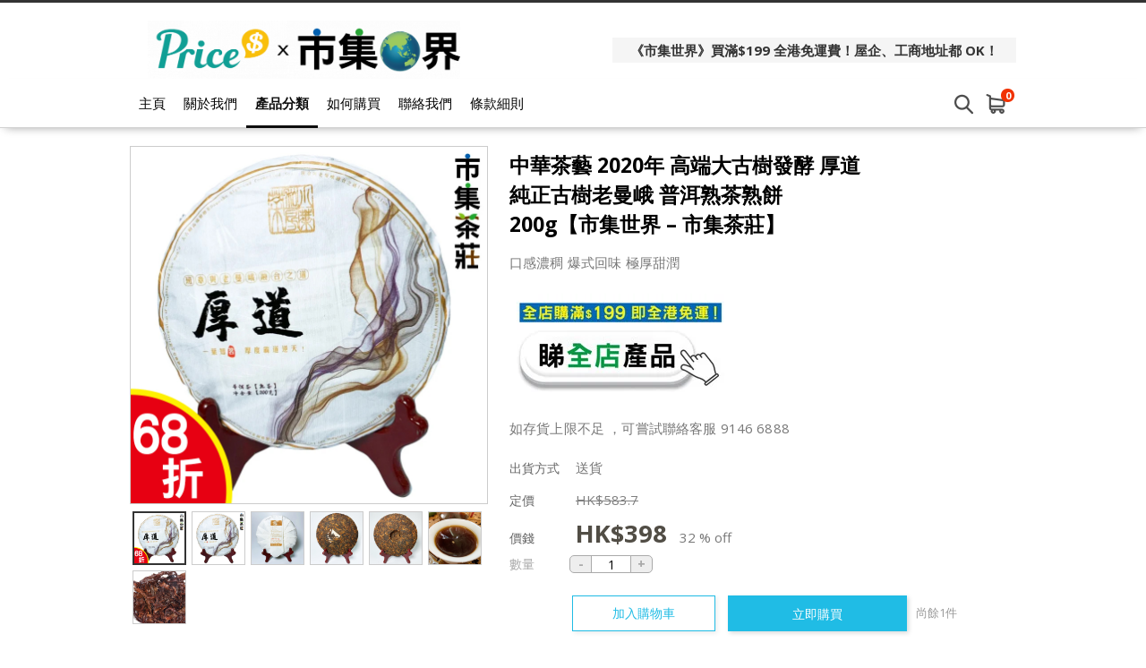

--- FILE ---
content_type: text/html; charset=utf-8
request_url: https://market.price.com.hk/product/669680
body_size: 21730
content:
<!DOCTYPE html>
<html lang="zh-HK">
<head>
<link rel="canonical" href="https://market.price.com.hk//product/669680" /><meta name="keywords" content="中華茶藝 2020年 高端大古樹發酵 厚道純正古樹老曼峨 普洱熟茶熟餅 200g市集世界 市集茶莊">
<meta name="description" content="產品介紹 小葉私房茶厚道 2021年末鉅作 頂峯級別熟茶巔峰-厚道 隨便比拼市場上的老班章班章布朗系茶 用了現時最大的努力及實力把2020年老曼峨頭春大古樹原料發酵讓熟茶的檔次提升到發燒友級別自問沒能力做老班章的古樹熟茶夏茶秋茶又不想做那不如用布朗古樹發酵更好 4月老曼峨古樹鮮葉開採後就已經確定一百公斤的小量高端熟茶發酵堆小筐竹筐發酵 目前陳化時間已足1年半決定壓餅分享 想問問大家 你可曾見過真正老曼峨含芽率極高的古樹熟茶是什麼樣 在極致嚴苛的工藝下乾淨而金芽盡顯整餅看去全是金黃大芽頭關鍵它擁有熟茶界的厚度和霸道之稱本身老曼峨以霸道的茶氣滋味和濃郁度為主而且頭春古樹料已經非常之貴私房茶用自己承包的最大古樹產區2019年已出過老曼峨古樹青餅合計三百公斤左右高等級原料首次實驗發酵把古樹茶的巔峰又提升了一些成本已經太過昂貴 目前雖然是剛壓製成餅無法完全表現他的口感等級但是僅以現在來看口感的濃稠程度太讓人喜愛 入口就如米湯感茶湯里舌頭可以感知到的充足內含物質口腔所過之處滿是老曼峨的遒勁滋味喝完之後滿口的爆炸式滿足回味生津與回甘只是濃郁茶氣的陪跑膠質感粘稠的滋味讓人難以拒絕太適合老茶油的口感 高端的熟茶厚道完全可以冠名 真正勐海地區的發酵工藝超越班章的霸道之王老曼峨以及私房茶的夥伴團隊精准小框發酵工藝完美詮釋什麼叫熟茶的厚度什麼叫熟茶的濃稠感而且這還只是起步階段本茶陳化之後會帶給你更加極致的口感這絕對是寶石的原石等著你讓牠展現不同的將來 2020年私房茶厚道老曼峨熟餅 規格200克/餅5餅/提6提/件 原料老曼峨頭春古樹毛料 工藝小框發酵熟茶 ">
<meta name="ir-site-verification-token" value="1535863020" />
<meta http-equiv="Content-Type" content="text/html; charset=utf-8">
<meta http-equiv="X-UA-Compatible" content="IE=edge">
<title>中華茶藝 2020年 高端大古樹發酵 厚道純正古樹老曼峨 普洱熟茶熟餅 200g【市集世界 – 市集茶莊】 - Price x 市集世界</title>

<meta property="og:title" content="中華茶藝 2020年 高端大古樹發酵 厚道純正古樹老曼峨 普洱熟茶熟餅 200g【市集世界 – 市集茶莊】">
<meta property="og:description" content="產品介紹 小葉私房茶厚道 2021年末鉅作 頂峯級別熟茶巔峰-厚道 隨便比拼市場上的老班章班章布朗系茶 用了現時最大的努力及實力把2020年老曼峨頭春大古樹原料發酵讓熟茶的檔次提升到發燒友級別自問沒能力做老班章的古樹熟茶夏茶秋茶又不想做那不如用布朗古樹發酵更好 4月老曼峨古樹鮮葉開採後就已經確定一百公斤的小量高端熟茶發酵堆小筐竹筐發酵 目前陳化時間已足1年半決定壓餅分享 想問問大家 你可曾見過真正老曼峨含芽率極高的古樹熟茶是什麼樣 在極致嚴苛的工藝下乾淨而金芽盡顯整餅看去全是金黃大芽頭關鍵它擁有熟茶界的厚度和霸道之稱本身老曼峨以霸道的茶氣滋味和濃郁度為主而且頭春古樹料已經非常之貴私房茶用自己承包的最大古樹產區2019年已出過老曼峨古樹青餅合計三百公斤左右高等級原料首次實驗發酵把古樹茶的巔峰又提升了一些成本已經太過昂貴 目前雖然是剛壓製成餅無法完全表現他的口感等級但是僅以現在來看口感的濃稠程度太讓人喜愛 入口就如米湯感茶湯里舌頭可以感知到的充足內含物質口腔所過之處滿是老曼峨的遒勁滋味喝完之後滿口的爆炸式滿足回味生津與回甘只是濃郁茶氣的陪跑膠質感粘稠的滋味讓人難以拒絕太適合老茶油的口感 高端的熟茶厚道完全可以冠名 真正勐海地區的發酵工藝超越班章的霸道之王老曼峨以及私房茶的夥伴團隊精准小框發酵工藝完美詮釋什麼叫熟茶的厚度什麼叫熟茶的濃稠感而且這還只是起步階段本茶陳化之後會帶給你更加極致的口感這絕對是寶石的原石等著你讓牠展現不同的將來 2020年私房茶厚道老曼峨熟餅 規格200克/餅5餅/提6提/件 原料老曼峨頭春古樹毛料 工藝小框發酵熟茶 ">
<meta property="og:image" content="https://www.price.com.hk//space/ec_product/shop/669000/669680_m88klf_0.jpg">
<meta property="og:url" content="https://market.price.com.hk/product/669680-%E4%B8%AD%E8%8F%AF%E8%8C%B6%E8%97%9D+2020%E5%B9%B4+%E9%AB%98%E7%AB%AF%E5%A4%A7%E5%8F%A4%E6%A8%B9%E7%99%BC%E9%85%B5+%E5%8E%9A%E9%81%93%E7%B4%94%E6%AD%A3%E5%8F%A4%E6%A8%B9%E8%80%81%E6%9B%BC%E5%B3%A8+%E6%99%AE%E6%B4%B1%E7%86%9F%E8%8C%B6%E7%86%9F%E9%A4%85+200g%E3%80%90%E5%B8%82%E9%9B%86%E4%B8%96%E7%95%8C+%E2%80%93+%E5%B8%82%E9%9B%86%E8%8C%B6%E8%8E%8A%E3%80%91">
<meta property="og:site_name" content="Price x 市集世界">
<meta property="og:type" content="product">

<!-- GA4 start PDV-5021 Add GA4 tracking tag -->
<!-- End GA4 -->

<script>window._platform = 'www';</script>
<!-- Google Tag Manager -->
<script>(function(w,d,s,l,i){w[l]=w[l]||[];w[l].push({'gtm.start':
new Date().getTime(),event:'gtm.js'});var f=d.getElementsByTagName(s)[0],
j=d.createElement(s),dl=l!='dataLayer'?'&l='+l:'';j.async=true;j.src=
'https://www.googletagmanager.com/gtm.js?id='+i+dl;f.parentNode.insertBefore(j,f);
})(window,document,'script','dataLayer','GTM-56LNP7');</script>
<!-- End Google Tag Manager -->


<!-- CSS -->
<link rel="stylesheet" href="/web/css/style.css?t=1768980054">
<link rel="stylesheet" href="/web/css/theme-cool.css?t=1768980054">
<link rel="stylesheet" href="/web/css/sweetalert2.min.css">




<!-- JS -->
<script>
window.cart_lang = 'zh_HK';
</script>
<script type="text/javascript" src="/scripts/jquery-1.11.3.min.js"></script>
<script type="text/javascript" src="/scripts/jquery.cookie.js"></script>
<script type="text/javascript" src="/scripts/swiper.jquery.min.js"></script>
<script type="text/javascript" src="/web/scripts/sweetalert2.min.js"></script>
<script type="text/javascript" src="/scripts/common.js?t=1768980054"></script>
<script type="text/javascript" src="/web/scripts/myfunction.js?t=1768980054"></script>


<link rel="stylesheet" href="/assets/shopping-cart/css/index.css?t=1768980054">
<script type="text/javascript" src="/assets/shopping-cart/js/index.js?t=1768980054"></script>

<!--link rel="stylesheet" href="/css/marketplace.css?t=1768980054" /-->
<script type="text/javascript" src="/scripts/marketplace.js?t=1768980054"></script>

<!-- ICON -->
	<link rel="shortcut icon" href="https://www.price.com.hk//space/merchant/shop/5000/5361_xdyisw_0.ico">

<!-- Google Analytics Async -->
<script>
  (function(i,s,o,g,r,a,m){i['GoogleAnalyticsObject']=r;i[r]=i[r]||function(){
  (i[r].q=i[r].q||[]).push(arguments)},i[r].l=1*new Date();a=s.createElement(o),
  m=s.getElementsByTagName(o)[0];a.async=1;a.src=g;m.parentNode.insertBefore(a,m)
  })(window,document,'script','//www.google-analytics.com/analytics.js','ga');

   ga('create', 'UA-3448581-13', 'auto');
  ga('send', 'pageview');

    ga('create', 'UA-171298298-1', {'name':'shop'});
  ga('shop.send', 'pageview');
  </script>
<!-- End Google Analytics Async -->

<!-- Facebook Pixel Code -->
<script>
!function(f,b,e,v,n,t,s){if(f.fbq)return;n=f.fbq=function(){n.callMethod?
n.callMethod.apply(n,arguments):n.queue.push(arguments)};if(!f._fbq)f._fbq=n;
n.push=n;n.loaded=!0;n.version='2.0';n.queue=[];t=b.createElement(e);t.async=!0;
t.src=v;s=b.getElementsByTagName(e)[0];s.parentNode.insertBefore(t,s)}(window,
document,'script','https://connect.facebook.net/en_US/fbevents.js');
fbq('init', '1072876622892467');
fbq('track', 'PageView');
</script>
<noscript>
<img height="1" width="1" style="display:none"
src="https://www.facebook.com/tr?id=1072876622892467&ev=PageView&noscript=1"
/>
</noscript>
<!-- DO NOT MODIFY -->
<!-- End Facebook Pixel Code -->

<script>
    function ga_trackEvent_ps(category, action, label, logRootOnly){
        if ( typeof category === "undefined" ) return false;
        if ( typeof action === "undefined" ) return false;
        if ( typeof label === "undefined" ) return false;

        var gaName = 'send';
        category = category.trim();
        action = action.trim();
        label = label.trim();

        ga(gaName, {
            hitType: 'event',
            eventCategory: category,
            eventAction: action,
            eventLabel: label
        });

        if ( ! logRootOnly ) {
            var gaName = 'shop.send';
            ga(gaName, {
                hitType: 'event',
                eventCategory: category,
                eventAction: action,
                eventLabel: label
            });
        }
    }

    function handleBuyButtonClicks(elm){
        var flag = true;
        var context = $(elm).attr('data-buy-context');
        var method = $(elm).attr('data-buy-method');
        var product_name = $(elm).attr('data-ga-product-name');
        var product_id = $(elm).attr('data-ga-product-id');
        var temp_label_a = [];
        var product_name;
        var product_id;
        var ga_event_category;
        var ga_event_action;
        var ga_event_label;

                ga_event_category = 'Shopping Cart - ';
        
        temp_label_a.push("MON");

        switch (method) {
            case 'cart':
                ga_event_action = 'Add to cart';
                break;
            case 'order':
                ga_event_action = 'Buy now';
                break;
            default:
                break;
        }

        switch (context) {
            case 'tabproduct':
                var tab_name = $(elm).attr('data-ga-tab-name');
                var tab_pos = $(elm).attr('data-ga-tab-pos');
                ga_event_category += 'tabproduct-impression';
                temp_label_a.push(tab_name + ' (tab=' + tab_pos + ')');
                temp_label_a.push(product_name + ' (pid=' + product_id + ')');
                break;
            case 'category':
                var $cat = $('.listing-title.listing-title-breadcrumb > a').last();
                var cat_name = $cat.attr('data-ga-category-name');
                var cat_id = $cat.attr('data-ga-category-id');
                ga_event_category += 'category-impression';
                temp_label_a.push(cat_name + ' (cid=' + cat_id + ')');
                temp_label_a.push(product_name + ' (pid=' + product_id + ')');
                break;
            case 'quickview':
                ga_event_category += 'quickview-impression';
                temp_label_a.push(product_name + ' (pid=' + product_id + ')');
                break;
            case 'details':
                ga_event_category += 'details-impression';
                temp_label_a.push(product_name + ' (pid=' + product_id + ')');
                break;
            default:
                flag = false;
                break;
        }

        ga_event_label = temp_label_a.join(' => ');

        if ( flag ) {
            ga_trackEvent_ps(ga_event_category, ga_event_action, ga_event_label, false);
        }
    }
</script>

<script>
var ec_ajax = false;
var CONST = { item: {} };
CONST.item.max_quantity = 100;

function ajax_handling(xhr){
	var status_a = xhr['status'];
	var type = status_a['type'];
	var code = status_a['code'];
	var action = status_a['action'];
	var message = status_a['message'];
	var temp_flag = true;
	if(typeof type == 'undefined' || type == 'error'){
		temp_flag = false;
		switch(action){
			case 'error_popup':
				alert(message);
				break;
		}
	}
	return temp_flag;
}
function lockScreen(target, overlay, transition) {
	if (typeof transition === undefined) {
		transition = 250;
	}
	$(target).each(function(elementIndex) {
		$(this).fadeOut(transition, function() {
			$(overlay).fadeIn(transition);
		});
	});
}
function unlockScreen(target, overlay, transition) {
	if (typeof transition === undefined) {
		transition = 250;
	}
	$(overlay).fadeOut(transition, function() {
		$(target).each(function(elementIndex) {
			$(this).fadeIn(transition);
		});
	});
}
function searchProductsKeyword(){
	var temp_obj = $('#search_keyword');
	var temp_keyword = temp_obj.val();
	temp_obj.removeClass('error');
	if(typeof temp_keyword != 'undefined' && temp_keyword){
		$('#searchField').submit();
	} else {
		temp_obj.addClass('error');
	}
}
function showError(msg){
	Swal.fire({
      type: 'error',
      title: '',
      text: msg,
      confirmButtonText: '確定',
      customClass: {
        confirmButton: 'marketplace-btn-green',
      }
    });
}



//prevent submit when hit enter on the form
$(document).on("keypress", "#option_order", function(event) { 
	return event.keyCode != 13;
});

$(document).on('click','.option-detail',function(e){
    e.preventDefault();
    $('.warn-msg.error-msg-spec').hide();
	$('.warn-msg.error-msg-product.not-enough-qty').hide();
    $('.multi-spec-wrapper').removeClass('jumpto');
});

$(document).on('click','.product-listing-wrapper .btn.btn-cart, .product-listing-wrapper .btn.btn-buy',function(e){
	e.preventDefault();
    var method = $(this).attr('data-buy-method');
    var $item = $(this).closest('.item.item-cart');
	var pid = $item.attr('data-pid');
	var product_type = $item.attr('data-product-type');
    var option_id = $item.attr('data-option-id');
	
	if(!ec_ajax && parseInt(pid)>0){
		showQuickViewProductDeatails(pid, product_type, option_id, method);
        handleBuyButtonClicks($(this));
	}
});

var ps_delay_promise = function(ms){
    return new Promise(function(resolve,reject){
        setTimeout(resolve, ms);
    });
}

function showQuickViewProductDeatails(pid, type, optid, method, old_quantity){
	
	ec_ajax = true;
	$.ajax({
		url: "/ajax/get_quick_view_product_details/",
		data: {
            merchant_id: 5361,
            product_id: pid,
            product_type: type,
            option_id: optid,
            buy_method: method,
            quantity: (old_quantity !=null)?old_quantity:0,
                    },
		method: "POST",
		dataType: 'JSON',
		success: function(rs){
			if(rs['status']['type'] != 'error'){
				$('#quick-view').append(rs['result']['quick_view_html']).show();
			}
		},
		complete: function(){
			ec_ajax = false;
		}
	});
}
function addProductToCart(option_id, quantity, isModal){
	ec_ajax = true;
	$('.warn-msg.error-msg-product').hide();
	$.ajax({
		url: "/ajax/add_product_to_cart/",
		data: {merchant_id:5361, option_id:option_id, quantity:quantity},
		method: "POST",
		dataType: 'JSON',
        beforeSend: function(xhr){
            $('#btn-add-to-cart .buy-btn-text').hide();
            $('#btn-add-to-cart .buy-btn-spinner').show();
        },
		success: function(rs){
			ps_delay_promise(1000).then(function(){
            if(rs['status']['type'] != 'error'){
				$('#btn-add-to-cart .buy-btn-text').text("成功加入購物車");
                if (isModal) {
                    ps_delay_promise(0).then(function(){
                        removeQuickViewModal();
                        return ps_delay_promise(0);
                    }).then(function(){

                        $('.cart-snap-wrapper').remove();
						                        	$('.nav-cart-wrapper').find('.marketplace-cart-count').text(rs['result']['total_item_count']);
												$('.nav-cart-wrapper').find('.nav-cart-count').text(rs['result']['total_item_count']);
                        $('.cart-snap-wrapper').css('opacity','1');
                        $('.cart-snap-wrapper').css('visibility','visible');
                        return ps_delay_promise(150);
                    }).then(function(){
                        highlightNewMiniCartItem();
                    });
                } else {
					
                    $('.cart-snap-wrapper').remove();
					                  		$('.nav-cart-wrapper').find('.nav-cart-count').text(rs['result']['total_item_count']);
                                        $('.cart-snap-wrapper').css('opacity','1');
                    $('.cart-snap-wrapper').css('visibility','visible');
                    highlightNewMiniCartItem();
                    ps_delay_promise(3000).then(function(){
                        $('#btn-add-to-cart .buy-btn-text').text("加入購物車");
                    });
                }
			}else{
				$('.warn-msg.error-msg-product').text(rs['status']['message']).show();
				if(rs['status']['message_code'] == 'product_not_available'){
					location.reload();
				}
				if(rs['status']['message_code'] == 'no_sku'){
					changeSpecOptionStatus(option_id, false);
				}
			}
            });
		},
		error: function(){
			$('.cart-snap-wrapper').remove();
							$('.nav-cart-wrapper').find('.nav-cart-count').text(rs['result']['total_item_count']);
						$('.cart-snap-wrapper').css('opacity','1');
			$('.cart-snap-wrapper').css('visibility','visible');
			highlightNewMiniCartItem();
			ps_delay_promise(3000).then(function(){
				$('#btn-add-to-cart .buy-btn-text').text("加入購物車");
			});
		},
		complete: function(){
			ec_ajax = false;
            ps_delay_promise(1000).then(function(){
                $('#btn-add-to-cart .buy-btn-text').show();
                $('#btn-add-to-cart .buy-btn-spinner').hide();
            });
		}
	});
}
function addProductToMarketplaceCart(option_id, quantity, isModal){
	ec_ajax = true;
	$('.warn-msg.error-msg-product').hide();
	$.ajax({
		url: "/ajax/ec_marketplace_add_to_cart/",
		data: {merchant_id:5361, option_id:option_id, quantity:quantity},
		method: "POST",
		dataType: 'JSON',
        beforeSend: function(xhr){
            $('#btn-add-to-cart .buy-btn-text').hide();
            $('#btn-add-to-cart .buy-btn-spinner').show();
        },
		error: function(rs){
			rs = rs.responseJSON;
			var temp_msg = rs['status']['message'];
			// alert(temp_msg);
			$('.warn-msg.error-msg-product').text(temp_msg).show();
			if(rs['status']['message_code'] == 'product_not_available'){
				location.reload();
			}
			if(rs['status']['message_code'] == 'no_sku'){
				changeSpecOptionStatus(option_id, false);
			}
		},
		success: function(rs){
			ps_delay_promise(1000).then(function(){
            if(rs['status']['type'] != 'error'){
				$('#btn-add-to-cart .buy-btn-text').text("成功加入購物車");
                if (isModal) {
                    ps_delay_promise(0).then(function(){
                        removeQuickViewModal();
                        return ps_delay_promise(0);
                    }).then(function(){

                        $('.cart-snap-wrapper').remove();
                        //$('.nav-cart-wrapper').append(rs['result']['mini_cart_html']);
                        $('.nav-cart-wrapper').find('.marketplace-cart-count').text(rs['result']['total_item_count']);

                        $('.cart-snap-wrapper').css('opacity','1');
                        $('.cart-snap-wrapper').css('visibility','visible');
                        return ps_delay_promise(150);
                    }).then(function(){
                        highlightNewMiniCartItem();
                    });
                } else {

                    $('.cart-snap-wrapper').remove();
                    //$('.nav-cart-wrapper').append(rs['result']['mini_cart_html']);
                    $('.nav-cart-wrapper').find('.nav-cart-count').text(rs['result']['total_item_count']);
                    $('.cart-snap-wrapper').css('opacity','1');
                    $('.cart-snap-wrapper').css('visibility','visible');
                    highlightNewMiniCartItem();
                    ps_delay_promise(3000).then(function(){
                        $('#btn-add-to-cart .buy-btn-text').text("加入購物車");
                    });
                }
			}else{
				$('.warn-msg.error-msg-product').text(rs['status']['message']).show();
				if(rs['status']['message_code'] == 'product_not_available'){
					location.reload();
				}
				if(rs['status']['message_code'] == 'no_sku'){
					changeSpecOptionStatus(option_id, false);
				}
			}
            });
		},
		complete: function(rs){
			if (rs.status == 400){
				ec_ajax = false;
				$('#btn-add-to-cart .buy-btn-text').show();
				$('#btn-add-to-cart .buy-btn-spinner').hide();
				updateMiniCartContent();
			}else{
				ec_ajax = false;
				ps_delay_promise(1000).then(function(){
					$('#btn-add-to-cart .buy-btn-text').show();
					$('#btn-add-to-cart .buy-btn-spinner').hide();
					updateMiniCartContent();
					setTimeout(function(){
						//$('.marketplace-cart-btn.shop').click();
						window.isShowCart = false;
						if(!window.isShowCart){
							window.isShowCart = true;

							window.vm.$store.dispatch('SHOW_CART')
								.then(function (response) {
									if(!response.isError){
										if(!response.isCartEmpty && response.itemCount != undefined){
											var digitLength = response.itemCount.toString().length;
											var cartCount = $('.marketplace-cart-btn .marketplace-cart-count');
											cartCount
												.text(response.itemCount)
												.removeClass('digit-1').removeClass('digit-2').removeClass('digit-3')
												.addClass('digit-'+ digitLength );
										}
									}
								});
						}
					}, 500);
				});
			}
		}
	});
}
function removeQuickViewModal(){
    if($('#quick-view').html() != ''){
        $('#quick-view').fadeOut(400, function(){$('#quick-view').html('')});
    }
}
function highlightNewMiniCartItem(){
    $('.cart-snap-item[data-is-new="1"]').css('transition','background-color 1s').addClass('added');
    setTimeout(function(){
        $('.cart-snap-item.added').removeClass('added');
    }, 2000);
}

function updateMiniCartContent(){
	}

//if active = true, then select the option,
//if active = false, then add class "option_sold"
function changeSpecOptionStatus(selected_option_id, active){
	if(selected_option_id){
		var tag1 = '';
		var tag2 = '';
		if(ec_option_a[selected_option_id]['spec1_id']){
			tag1 = '1_'+ec_option_a[selected_option_id]['spec1_id'];
		}
		if(ec_option_a[selected_option_id]['spec2_id']){
			tag2 = '2_'+ec_option_a[selected_option_id]['spec2_id'];
		}
		if(!active){
			ec_selected_option_id = false;
		}
		$('.spec-option').each(function(){
			if(tag1 !='' && $(this).attr('tag') == tag1){
				if(active){
					ec_change_product_spec(1,ec_option_a[selected_option_id]['spec1_id']);
					$(this).addClass('active');
					$(this).closest('.option-detail').addClass('active');
				}else{
					$(this).removeClass('active');
					$(this).closest('.option-detail').removeClass('active');
					$(this).closest('.option-detail').addClass('option-sold');
					$(this).closest('a').addClass('option-sold');
				}
			}
			if(tag2 !='' && $(this).attr('tag') == tag2){
				if(active){
					ec_change_product_spec(2,ec_option_a[selected_option_id]['spec1_id']);
					$(this).addClass('active');
					$(this).closest('.option-detail').addClass('active');
				}else{
					$(this).removeClass('active');
					$(this).closest('.option-detail').removeClass('active');
					$(this).closest('.option-detail').addClass('option-sold');
					$(this).closest('a').addClass('option-sold');
				}
			}
		});
	}
}

function URLToArray(url) {
	var request = {};
	var pairs = url.substring(url.indexOf('?') + 1).split('&');
	for (var i = 0; i < pairs.length; i++) {
		if(!pairs[i])
			continue;
		var pair = pairs[i].split('=');
		request[decodeURIComponent(pair[0])] = decodeURIComponent(pair[1]);
	}
	return request;
}
function ArrayToURL(array) {
	var pairs = [];
	for (var key in array)
	if (array.hasOwnProperty(key)){
		pairs.push(encodeURIComponent(key) + '=' + encodeURIComponent(array[key]));
	}
	return pairs.join('&');
}

//if error exist on url, clear the error
var a = new URL(document.URL);
var aURLParam = URLToArray(a.search);
var paramEdited = false;
if (typeof(aURLParam['error']) != 'undefined'){
	delete aURLParam['error'];
	paramEdited = true;
}
/*if (typeof(aURLParam['option_id']) != 'undefined'){
	delete aURLParam['option_id'];
	paramEdited = true;
}*/
if (typeof(aURLParam['quantity']) != 'undefined'){
	delete aURLParam['quantity'];
	paramEdited = true;
}
if(paramEdited){
    window.history.replaceState('','',a.origin + a.pathname + '?' + ArrayToURL(aURLParam));
}
</script>
</head>
<body>

<!-- Google Tag Manager (noscript) -->
<noscript><iframe src="https://www.googletagmanager.com/ns.html?id=GTM-56LNP7"
height="0" width="0" style="display:none;visibility:hidden"></iframe></noscript>
<!-- End Google Tag Manager (noscript) -->

<!-- START Price Store -->
<div class="page-wrapper">

<div id="fb-root"></div>
<script>(function(d, s, id) {
  var js, fjs = d.getElementsByTagName(s)[0];
  if (d.getElementById(id)) return;
  js = d.createElement(s); js.id = id;
  js.src = "https://connect.facebook.net/zh_HK/sdk.js#xfbml=1&version=v5.0&appId=205582599507337";
  fjs.parentNode.insertBefore(js, fjs);
}(document, 'script', 'facebook-jssdk'));
</script>

<!-- Begin comScore Tag -->
<script>
var _comscore = _comscore || [];
_comscore.push({ c1: "2", c2: "7381692" });
(function(){
	var s = document.createElement("script"), el = document.getElementsByTagName("script")[0]; s.async = true;
	s.src = (document.location.protocol == "https:" ? "https://sb" : "http://b") + ".scorecardresearch.com/beacon.js";
	el.parentNode.insertBefore(s, el);
})();
</script>
<noscript>
<img src="http://b.scorecardresearch.com/p?c1=2&amp;c2=7381692&amp;cv=2.0&amp;cj=1" />
</noscript>
<!-- End comScore Tag -->
<script type="text/javascript">if(window.MViewportPrelude) {MViewportPrelude.updateOrientation();}</script>
<!-- Start Alexa Certify Javascript -->
    <!--<script type="text/javascript"> -->
    <!--_atrk_opts = { atrk_acct:"RI+7j1a8Dy00qz", domain:"price.com.hk",dynamic: true}; -->
    <!-- (function() { var as = document.createElement('script'); as.type = 'text/javascript'; as.async = true; as.src = "https://certify-js.alexametrics.com/atrk.js"; var s = document.getElementsByTagName('script')[0];s.parentNode.insertBefore(as, s); })(); -->
    <!-- </script> -->
    <!-- <noscript><img src="https://certify.alexametrics.com/atrk.gif?account=RI+7j1a8Dy00qz" style="display:none" height="1" width="1" alt="" /></noscript> -->
<!-- End Alexa Certify Javascript -->  


        
    

<!-- START shop_header -->
<header>
		<div class="header-wrapper">
		<div class="header-left">
			<a class="shop-logo" href="/"><img src="https://www.price.com.hk//space/merchant/shop/5000/5361_f86mx4_0.png" alt="Price x 市集世界"  title="Price x 市集世界" /></a>
		</div>
		<div class="header-right">
							<div class="noti-msg-wrapper"><a href="https://shop.price.com.hk/mon/category/19593" target="_blank">《市集世界》買滿$199 全港免運費！屋企、工商地址都 OK！</a></div>
			
			<div class="header-icon-wrapper">
				
				
							</div>
		</div>
	</div>
	<div class="menu-wrapper">		
		<div class="container">
			<a class="shop-logo" href="/"><img src="https://www.price.com.hk//space/merchant/shop/5000/5361_f86mx4_0.png" alt="Price x 市集世界"></a>
			<!-- navigation bar -->
			<a class="menu-item" href="/">主頁</a>
			<a class="menu-item" href="/about_us/">關於我們</a>
			<a class="menu-item active" href="/category/" id="cateBtn">產品分類</a>
			<a class="menu-item" href="/how_to_purchase/">如何購買</a>
			<a class="menu-item" href="/contact_us/">聯絡我們</a>
			<a class="menu-item" href="/tnc/">條款細則</a>
			
			<div class="header-right"></div>
			<form id="searchField" method="POST" action="/search/"><input type="search" placeholder="搜尋產品" id="search_keyword" name="search_keyword" value="" /></form>
			
							<div class="nav-cart-wrapper">
					<div class="marketplace-cart-btn shop">
						<div class="marketplace-cart-count digit-1">0</div>
					</div>
					<div id="marketplace-cart-app"></div>
				</div>
					</div>
		<div class="cate-dropdown-content" id="cateDropdown">
			<div class="category">
												<ul>
					<li><a href="/category/48537">熱賣排行</a></li>
                                        				</ul>
												<ul>
					<li><a href="/category/53993">本週閃購</a></li>
                                        				</ul>
												<ul>
					<li><a href="/category/58071">新年市集🧨🎁</a></li>
                                        				</ul>
												<ul>
					<li><a href="/category/40219">$28起糖果禮盒🍬🍭🍪🍰🍮</a></li>
                                        				</ul>
												<ul>
					<li><a href="/category/49716">#聖誕禮物🎄🎁</a></li>
                                        				</ul>
												<ul>
					<li><a href="/category/39480">聖誕開賣禮物🎄🎁</a></li>
                                        				</ul>
												<ul>
					<li><a href="/category/30006">日本居家美食</a></li>
                                        				</ul>
												<ul>
					<li><a href="/category/29999">雲南珍稀普洱🍃</a></li>
                                        				</ul>
												<ul>
					<li><a href="/category/17641">個人護理🛁</a></li>
                                        				</ul>
												<ul>
					<li><a href="/category/54269">市集酒莊</a></li>
                                        				</ul>
												<ul>
					<li><a href="/category/2079">日版清酒梅酒🍶</a></li>
                                        				</ul>
												<ul>
					<li><a href="/category/19339">酒杯工藝🍶</a></li>
                                        				</ul>
												<ul>
					<li><a href="/category/20038">送酒巧食🍶</a></li>
                                        				</ul>
												<ul>
					<li><a href="/category/33481">咖啡工藝☕</a></li>
                                        				</ul>
												<ul>
					<li><a href="/category/31874">韓國巿集登場🎎</a></li>
                                        				</ul>
												<ul>
					<li><a href="/category/38507">德國市集🍺</a></li>
                                        				</ul>
												<ul>
					<li><a href="/category/52226">高級日版Calbee+ 卡樂B</a></li>
                                        				</ul>
												<ul>
					<li><a href="/category/23974">男士服飾配件</a></li>
                                        				</ul>
												<ul>
					<li><a href="/category/53994">近期3折優惠</a></li>
                                        				</ul>
												<ul>
					<li><a href="/category/53995">夢幻菓子</a></li>
                                        				</ul>
												<ul>
					<li><a href="/category/17617">超級市場🛒</a></li>
                                        				</ul>
												<ul>
					<li><a href="/category/40220">尊貴驚喜禮盒🎁</a></li>
                                        				</ul>
												<ul>
					<li><a href="/category/39620">坂角総本舖蝦餅</a></li>
                                        				</ul>
												<ul>
					<li><a href="/category/50481">冬日🍜杯麵祭🍜</a></li>
                                        				</ul>
												<ul>
					<li><a href="/category/40707">濃情浪漫朱古力✨💖🍫</a></li>
                                        				</ul>
												<ul>
					<li><a href="/category/17745">寵物專區🐱🐶</a></li>
                                        				</ul>
												<ul>
					<li><a href="/category/48181">Miffy</a></li>
                                        				</ul>
												<ul>
					<li><a href="/category/47985">角落生物</a></li>
                                        				</ul>
												<ul>
					<li><a href="/category/47382">台灣拌手禮</a></li>
                                        				</ul>
												<ul>
					<li><a href="/category/38520">德國品牌</a></li>
                                        				</ul>
												<ul>
					<li><a href="/category/44488">茶壺</a></li>
                                        				</ul>
												<ul>
					<li><a href="/category/18757">即沖即飲🍹</a></li>
                                        				</ul>
												<ul>
					<li><a href="/category/17816">防疫保健😷</a></li>
                                        				</ul>
												<ul>
					<li><a href="/category/37705">農藝市集🌾</a></li>
                                        				</ul>
												<ul>
					<li><a href="/category/37708">英國利口酒🍾</a></li>
                                        				</ul>
												<ul>
					<li><a href="/category/30418">泰國市集登場🥻</a></li>
                                        				</ul>
												<ul>
					<li><a href="/category/14907">家居用品🏡</a></li>
                                        				</ul>
												<ul>
					<li><a href="/category/36820">戶外用品🏕️</a></li>
                                        				</ul>
												<ul>
					<li><a href="/category/19085">母嬰專區👶🏻🍼</a></li>
                                        				</ul>
												<ul>
					<li><a href="/category/53969">最新產品</a></li>
                                        				</ul>
												<ul>
					<li><a href="/category/36941">特色月餅🌕</a></li>
                                        				</ul>
												<ul>
					<li><a href="/category/54005">no stock</a></li>
                                        				</ul>
												<ul>
					<li><a href="/category/54823">NEW</a></li>
                                        				</ul>
							</div>
		</div>
	</div>
	


<script>

var ec_customer_remark_limit = {"line":15,"continous_blank_line":3,"wordings":1000};

var categoryMenuHeight = $("#cateDropdown").height();
var categoryMenuMaxHeight = $(window).height() - $('header').height() - 100;
if ( categoryMenuHeight > categoryMenuMaxHeight ) {
    $("#cateDropdown").addClass('scrollable');
}
$("#cateDropdown").css({
    'max-height': categoryMenuMaxHeight
});
$('#cateBtn, #cateDropdown').hover( 
    function() { 
        $("#cateDropdown").stop().slideDown(200); 
    },
    function() { 
        $("#cateDropdown").stop().slideUp(200, function(){
            // reset scroll position of category section on hide
            $(this).css({'visibility': 'hidden', 'opacity': 0, 'display': 'block'});
            $(this).scrollTop(0);
            $(this).css({'visibility': '', 'opacity': '', 'display': 'none'});
        }); 
    }
);
</script>
<!-- Facebook Pixel !-->


<script>
window.marketplace_api = "/ajax/ec_marketplace_get_cart_data/";
window.marketplace_api_remove = "/ajax/ec_marketplace_remove_item/";
window.isMobileForCart = false;
window.isStore = true;

var marketplaceMiniCartBtn_obj = $('.marketplace-cart-btn');
if(marketplaceMiniCartBtn_obj.length){
	new MarketplaceMiniCartBtn(marketplaceMiniCartBtn_obj, {
		onCreate: function(){
		window.vm.$mount('#marketplace-cart-app');

		window.marketplace_page_no = 1;
		window.marketplace_page_size = 5;
		window.cart_load_merchant = '5361';

		},
		onClick: function(e , i){
			window.isShowCart = false;
			if(!window.isShowCart){
				window.isShowCart = true;

				if($('#marketplace-cart-app').children().length){
					window.vm.$store.dispatch('HIDE_CART');
				}else{
					window.vm.$store.dispatch('SHOW_CART')
						.then(function (response) {
							if(!response.isError){
								if(!response.isCartEmpty && response.itemCount != undefined){
									var digitLength = response.itemCount.toString().length;
									var cartCount = $('.marketplace-cart-btn .marketplace-cart-count');
									cartCount
										.text(response.itemCount)
										.removeClass('digit-1').removeClass('digit-2').removeClass('digit-3')
										.addClass('digit-'+ digitLength );
								}
							}
						});
				}
			}
		},
	});
}
</script>

</header>
<!-- END shop_header -->		

<script src="/scripts/jquery.elevatezoom.js"></script>
<script src="/scripts/detail/ec.js"></script>
<script type="text/javascript">

window.addEventListener('pageshow', function (event) {
     if(event.persisted || window.performance && window.performance.navigation.type == 2){
        $('#btn-buy-now .buy-btn-text').show();
        $('#btn-buy-now .buy-btn-spinner').hide();
     }
 },false);

var total_remain_stock = 1;
var max_buy_limit = 1

var ec_option_a = {
		2254954: {
		'original_price': '<span class="text-price-unit">HK$</span><span class="text-price-number" data-price="583.7">583.7</span>',
		'selling_price': '<span class="text-price-unit">HK$</span><span class="text-price-number" data-price="398">398</span>',
		'remain_stock': '1',
		'display_discount': '32 % off',
		'spec1_id': '0',
		'spec2_id': '0',
		'image': ""
	},	};

var ec_total_option_remain_stock = 1;


var windowResizeCheck = 0;
$(document).ready(function(){
	$("#pd-option").change(function(){
		var option_img = $('option:selected', this).attr('data-option-img');
		if(typeof option_img != 'undefined' && option_img != ""){
						updatePreviewImage($('.thumb_change[data-full-image="'+option_img+'"]'))
						$('.error-msg').hide();
		}
		var selectOption = $(this).val();
		ec_change_product_option(selectOption);
	});
	
	
	$('input[name="oul-detail-tab"]').on('click', function(){
		var temp_id = $(this).attr('id');
		if (temp_id.slice(-1) ==1){
			var temp_top = $('div[ref="'+temp_id+'"]').offset().top - 15;
		} else {
			var temp_top = $('div[ref="'+temp_id+'"]').offset().top - 50;
		}
		$('html, body').animate({scrollTop: temp_top}, 500);
	});
	$('.section-title .tabs').on('click', function(){
		var temp_id = $(this).find('a').data('id');
		if (temp_id == 'oul-tab-01'){
			var temp_top = $('div.content .oul-detail-topic[ref="'+temp_id+'"]').offset().top - 60;
		}
		else {
			var temp_top =  $('div.content .oul-detail-topic[ref="'+temp_id+'"]').offset().top - 90;
		}
		$('html, body').animate({scrollTop: temp_top}, 500);
		if (!$(this).hasClass('active')){
			$('.section-title .tabs').removeClass('active');
			$(this).addClass('active');
		}
	});

		$.each(ec_option_a, function(k,v){
		ec_change_product_option(k);
		return false;
	});
		
			$(document).click(function(e) { 
			$('.cart-snap-wrapper').css('opacity','0');
			$('.cart-snap-wrapper').css('visibility','hidden');
		});
		$('.nav-cart-wrapper').hover(function(){
			$('.cart-snap-wrapper').css('opacity','1');
			$('.cart-snap-wrapper').css('visibility','visible');
		});
		$('.nav-cart-wrapper').mouseleave(function(){
			$('.cart-snap-wrapper').css('opacity','');
			$('.cart-snap-wrapper').css('visibility','');
		});
		
					

	// marketplace - Click outside to hide cart
	var isHideCart = false;
	$(document).on('click', function (e) {
		if(window.hasOwnProperty('vm')){
			// hide the cart when clicked Cart or Cart btn outside
			if( $(e.target).closest("#marketplace-cart-app").length <1 && $(e.target).closest(".marketplace-cart-btn").length <1 && $(e.target).closest("#btn-add-to-cart").length<1){
				if(!window.isShowCart && !isHideCart){
					isHideCart = true;
					window.vm.$store.dispatch('HIDE_CART');
					setTimeout(function(){
						isHideCart = false;
					}, 500);
				}
			}
		}		
	});

        // set all spec options option-sold if no remain stock
    if(ec_total_option_remain_stock<1){
        $('.product-option .option-detail').addClass('option-sold');
    }else{
                		// set all spec options disabled if no remain stock
		spec_stock_init('product-option');
    }
});
$(window).scroll(function() {
	if (typeof($('div[ref="oul-tab-04"]').html()) != 'undefined'){
		if ($(window).scrollTop()+window.screen.height > $('div[ref="oul-tab-04"]').offset().top){
			if ($('.section-title .tabs.active').data('id') == 'oul-tab-04'){
				
			}else{
				if(!$('a[data-id="oul-tab-04"]').closest('.tabs').hasClass('active')){
					$('.section-title .tabs').removeClass('active');
					$('a[data-id="oul-tab-04"]').closest('.tabs').addClass('active');
				}
			}
		}else{
			if ($('.section-title .tabs.active').data('id') == 'oul-tab-01'){
				
			}else{
				if(!$('a[data-id="oul-tab-01"]').closest('.tabs').hasClass('active')){
					$('.section-title .tabs').removeClass('active');
					$('a[data-id="oul-tab-01"]').closest('.tabs').addClass('active');
				}
			}
		}
	}
});

//re-calculate elevateZoom when window resize in 1225px
$(window).resize(function() {
	if ($(window).width()<=1225 && windowResizeCheck == 0){
		windowResizeCheck = 1; 
		$('.zoomContainer').remove();
		elevateZoomLoader();
	}else if ($(window).width()>=1225){
		windowResizeCheck = 0;
	}
});

function elevateZoomLoader(){
	/*
	$('.elevateZoom').elevateZoom({
		responsive : true,
		zoomWindowWidth:340,
		zoomWindowHeight:250,
		borderSize:2
	});
	*/

	$("#zoom_01").elevateZoom({
		gallery:'gallery_01', // ID selector
		zoomType: 'inner',
		cursor: 'zoom-in',
		galleryActiveClass: "active",
		// loadingIcon: "http://www.elevateweb.co.uk/spinner.gif", // ALERT! this will flood lots of <div> for the loading icon
		// borderSize: 1,
		// borderColour: '#888',
		onZoomedImageLoaded: function() {},
		onImageSwap: function() {},
		onImageSwapComplete: function() {
			var _w;
			var _h;
			_w = $('#zoom_01').width();
			_h = $('#zoom_01').height();
			$('.zoomContainer, .zoomWindow').css({ 'width': _w, 'height': _h});
		}
	});
}

function updatePreviewImage(e){
	var full_img = $(e).attr('data-full-image');
	var idx = $(e).attr('data-index');
	$("#zoom_01").attr('src', full_img).attr('data-zoom-image', full_img).attr('data-current-idx', idx);
	$('.zoomContainer .zoomWindowContainer .zoomWindow').css('background-image', 'url('+full_img+')');
	$(e).siblings('.active').removeClass('active');
	$(e).addClass('active');
}
function validateForm(){
	var temp_flag = false;
	
	var s = document.getElementById('pd-option');
	var temp_val = s.options[s.selectedIndex].value;
	var temp_error_obj = $('.error-msg');
	if(typeof temp_val == 'undefined' || temp_val == '0'){
		temp_error_obj.css('display', 'inline-block');
		// $("#pd-option").addClass("notyetchoose");
	} else {
		temp_error_obj.css('display', 'none');
		temp_flag = true;
	}
	var get_quantity = parseInt($('#quantity').val());
	var buy_limit_msg = "超過購買上限(%s件)".replace("%s", max_buy_limit);
	if(max_buy_limit > 0 && (get_quantity > max_buy_limit && max_buy_limit <= total_remain_stock)){
		$('.warn-msg.error-msg-product').html(buy_limit_msg).show();
		temp_flag = false;
	}
    
    return temp_flag;
}

function errormsg(){
	$('.warn-msg').hide();
	var temp_flag = validateForm();
       var cart_method = $('#cart_method').val();
	if(temp_flag){
		if(typeof cart_method != 'undefined' && cart_method == 'C'){
			var option_id = $('#pd-option').val();
			var quantity = $('#quantity').val();
			if(!ec_ajax){
				$('.warn-msg.error-msg-product').hide();
                handleBuyButtonClicks($('#btn-add-to-cart'));
				if($('#marketplace_cart') && $('#marketplace_cart').val() == "Y"){
					addProductToMarketplaceCart(option_id, quantity);
				}else{
					addProductToCart(option_id, quantity);
				}
			}
		} else {
			handleBuyButtonClicks($('#btn-buy-now'));
            document.getElementById('option_order').submit();
            $('#btn-buy-now .buy-btn-text').hide();
            $('#btn-buy-now .buy-btn-spinner').show();
		}
	}
}

// reset qty button
function reset_change_qty_btn(){
	$('.product-option.pd-order-qty .pd-qty-minus').removeClass('disabled');
	$('.product-option.pd-order-qty .qd-qty-plus').removeClass('disabled');
}
function ec_change_product_option(option){
	if(typeof option == 'undefined' || parseInt(option) <= 0){
		return false;
	}
	var option_a = ec_option_a[option];
	if(typeof option_a != 'undefined' && option_a){
		ec_display_price(option_a);
		if(typeof option_a['image'] != 'undefined' && option_a['image']){
						updatePreviewImage($('.thumb_change[data-full-image="'+option_a['image']+'"]'))
					}
	}
}

function ec_display_price(price_a){
	$('.oul-product-original-price').html(price_a['original_price']);
	$('.oul-product-discount-price').html(price_a['selling_price']);
	if(price_a['original_price'] != price_a['selling_price']){
		$('.oul-product-original').show();
        if(parseInt(price_a['display_discount']) > parseInt(1)){
            $('.oul-discount').show();
        }else{
            $('.oul-discount').hide();
        }
        	} else {
		$('.oul-product-original .oul-product-original-price').html('<span>-</span>');
		$('.oul-discount').hide();
	}

    total_remain_stock = price_a['remain_stock'];
	$('#outlet-product-remain-stock').html(price_a['remain_stock']);
	$('.oul-discount').html(price_a['display_discount']);
}

function reloadSocialButtons() {
    try {
        var f = $('<div class="fb-like" data-href="" data-layout="button_count" data-action="like" data-size="small" data-show-faces="false" data-share="true"></div>');
        $(f).attr('data-href', location.href);
        $('div.fb-share-button').empty();
        $(f).appendTo($('div.fb-share-button'));
        FB.XFBML.parse(document);
    } catch(ex){}
};

function ec_handle_no_stock_message(is_show_nostock_msg){
    var qty_buttons     = $('.pd-qty-minus, .qd-qty-plus');
    var qty_error_msg   = $('.warn-msg.error-msg-product');
    var qty_input       = $('input#quantity');
    var remain_stock    = $('#outlet-product-remain-stock');
    if(!is_show_nostock_msg){
        // do remain stock handling
        qty_buttons.removeClass('option-sold');
        qty_error_msg.text('').hide();
        qty_input.attr('readonly', false);
        remain_stock.html(ec_total_option_remain_stock);
    }else{
        // do no stock handling
        qty_buttons.addClass('option-sold');
        qty_error_msg.text('存貨不足').show();
        qty_input.attr('readonly', true);
        remain_stock.html(0);
    }
}

function ec_change_product_spec(spec_index, spec_id){
    var temp_tag = spec_index+'_'+spec_id;
	var remove_flag = false;
	var temp_obj = $('.spec-option[tag="'+temp_tag+'"]');
    // exit function when all spec options are disabled or no remain stock count
	if(temp_obj.closest('.option-detail').hasClass('option-sold') || ec_total_option_remain_stock <1){
        return false;
	}
	if(temp_obj.closest('.option-detail').hasClass('active')){
		temp_obj.removeClass('active');
		temp_obj.closest('.option-detail').removeClass('active');
		remove_flag = true;
		var temp_origin_price = $('#oul-product-original-price').html();
		var temp_selling_price = $('#oul-product-selling-price').html();
		$('.oul-product-original-price').addClass('oul-product-price-range').html(temp_origin_price);
		$('.oul-product-discounted-price').html(temp_selling_price);
	} else {
		$('.spec-option[ref="'+spec_index+'"]').removeClass('active');
		$('.spec-option[ref="'+spec_index+'"]').closest('.option-detail').removeClass('active');
		temp_obj.addClass('active');
		temp_obj.closest('.option-detail').addClass('active');
	}
	
        // clear input box
    $('input#quantity').attr('readonly', false);
    $('.warn-msg.error-msg-product, .warn-msg.error-msg-product-qty-max-limit').hide();
    $('.pd-qty-minus, .qd-qty-plus').removeClass('option-sold');
    $('#outlet-product-remain-stock').html(ec_total_option_remain_stock);

	var selected_spec_obj = $('.spec-option.active');
	$('.error-msg').hide();
	var temp_option = false;
	var temp_option_id = false;
	$.each(ec_option_a, function(k, v){
		var temp_flag = [];
		for(var i = 1; i <= ec_spec_count; i++){
			temp_flag[i] = false;
		}
		for(var i = 1; i <= ec_spec_count; i++){
			var temp_tag = i + '_' + v['spec'+i+'_id'];
			if(temp_tag == selected_spec_obj.filter('[ref='+i+']').attr('tag')){
				temp_flag[i] = true;
			}
		}
		if(temp_flag.every(Boolean)){
			temp_option_id = k;
			temp_option = v;
			return false;
		}
	});

    // handling change url hash & url of facebook share
        String.prototype.replaceAll = function(search, replace)
    {
            if (replace === undefined) {
                    return this.toString();
            }
            return this.replace(new RegExp('[' + search + ']', 'g'), replace);
    };
    var option_url = '669680' + '-' + $('span.product-name').text().replaceAll(' ', '+');
	if(!temp_option || typeof temp_option == 'undefined'){
        // set total remain stock to be original remained stocks
        total_remain_stock = ec_total_option_remain_stock;

		//$('.error-msg-spec').show();
		ec_selected_option_id = false;
	} else {
        ec_selected_option_id = temp_option_id;
		ec_change_product_option(temp_option_id);
		// #00409
		//var option_url = '669680' + '-' + $('span.product-name').text().replaceAll(' ', '+') + '?option_id=' + ec_selected_option_id;
        
        // save option id in hash url
		option_url += '?option_id=' + ec_selected_option_id;
	}
    window.history.replaceState( {} ,'',option_url);
	reloadSocialButtons();
	if(ec_spec_count > 1){
		ec_checkout_spec_stock();
	}

    // clear product qty
	if($('.product-option.pd-order-qty input[name="quantity"]').length){
		reset_change_qty_btn();
		$('.product-option.pd-order-qty input[name="quantity"]').val(1);
	}

    // show no stock message if selected one of spec option but another spec options are option-sold
        var other_spec = temp_obj.closest('.product-option').siblings('.product-option');
    if( (!temp_option || typeof temp_option == 'undefined') && other_spec.length >0){
        if(other_spec.find('.option-detail').length == other_spec.find('.option-sold.option-detail').length){
            // true - show no stock message
            ec_handle_no_stock_message(true);
        }else{
            // false - hide no stock message
            ec_handle_no_stock_message(false);
        }
    }
}
function ec_checkout_spec_stock(){
	var selected_spec_obj = $('.spec-option.active');
	var selected_spec_index_a = [];
	var selected_spec_a = [];
	$.each(selected_spec_obj, function(){
		var temp_ref = $(this).attr('ref');
		var temp_tag = $(this).attr('tag');
		var temp_tag_a = temp_tag.split('_');
		var temp_spec_index = temp_tag_a[0]+'';
		var temp_spec_id = temp_tag_a[1];
		selected_spec_index_a.push(temp_spec_index);
		selected_spec_a[temp_spec_index] = temp_spec_id;
	});
	$('.spec-option, .option-detail, .option-detail a').not('.blocked').removeClass('option-sold');
	if(selected_spec_a.length > 0){
		var no_stock_tag = [];
		for(i = 0; i < ec_spec_count; i++){
			$.each(ec_option_a, function(k, v){
				var temp_spec_index = i+1;
				var temp_selected_tag = selected_spec_a[temp_spec_index];
				if(typeof temp_selected_tag != 'undefined'){
					if(v['remain_stock'] <= 0 && v['spec'+temp_spec_index+'_id'] == temp_selected_tag){
						for(j = 0; j < ec_spec_count; j++){
							var temp_no_stock_spec_index = j+1;
							if(temp_no_stock_spec_index != temp_spec_index){
								var temp_tag = temp_no_stock_spec_index+'_'+v['spec'+temp_no_stock_spec_index+'_id'];
								if($.inArray(temp_tag, no_stock_tag)){
									no_stock_tag.push(temp_tag);
								}
							}
						}
					}
				}
			});
		}
		if(ec_spec_count == 2){
			$.each(ec_spec_a, function(spec_index, spec_a){
				$.each(ec_spec_a, function(spec_index2, spec_a2){
					$.each(spec_a, function(i, spec){
						$.each(spec_a2, function(j, spec2){
							var temp_selected_tag = selected_spec_a[spec_index];
							if(typeof temp_selected_tag != 'undefined'){
								var temp_flag = false;
								$.each(ec_option_a, function(k, v){
									if(v['spec'+spec_index+'_id'] == spec['id'] && v['spec'+spec_index2+'_id'] == spec2['id']){
										temp_flag = true;
									}
								});
								var temp_tag = spec_index2+'_'+spec2['id'];
								if(!temp_flag && spec['id'] == temp_selected_tag && spec_index != spec_index2){
									no_stock_tag.push(temp_tag);
								}
							}
						});
					});
				});
			});
		}
		
		$.each(no_stock_tag, function(k, v){
			$('.spec-option[tag="'+v+'"]').addClass('option-sold').closest('.option-detail').addClass('option-sold');
		});
	}
	if(selected_spec_a.length == 0 && ec_spec_count > 1){
		$('.spec-option, .option-detail, .option-detail a').not('.blocked').removeClass('option-sold');
	}
}

function ecChangeProductQty(mode){
	var reg = new RegExp('^[0-9]+$');
	var qty = $('.product-option.pd-order-qty input[name="quantity"]').val();
	var current_option_remain_stock = total_remain_stock;
    
	qty = parseInt(qty);
	current_option_remain_stock = parseInt(current_option_remain_stock);

	$('.warn-msg.error-msg-product').hide();
	$('.warn-msg.error-msg-product-qty-max-limit').hide();

	if (!reg.test(qty)){
		qty = qty.substring(0, qty.length-1);
	}
	if (mode == 'add'){
		qty++;
	}else if (mode == 'deduct'){
		qty--;
	}

	if (qty > 1){
		if ($('.product-option.pd-order-qty .pd-qty-minus').hasClass('option-sold')){
			$('.product-option.pd-order-qty .pd-qty-minus').removeClass('option-sold');
		}
	}else if (qty <= 1){
		qty = 1;
		if (!$('.product-option.pd-order-qty .pd-qty-minus').hasClass('option-sold')){
			$('.product-option.pd-order-qty .pd-qty-minus').addClass('option-sold');
		}
	}

	if(qty > current_option_remain_stock){
		console.log($('.warn-msg.error-msg-product').html());
		qty = current_option_remain_stock;
		$('.warn-msg.error-msg-product').html('存貨不足').css('display', 'inline-block');
		if (!$('.product-option.pd-order-qty .qd-qty-plus').hasClass('option-sold')){
			$('.product-option.pd-order-qty .qd-qty-plus').addClass('option-sold');
		}        
        if(qty > ec_total_option_remain_stock){
            qty = ec_total_option_remain_stock;
        }
        $('.product-option.pd-order-qty input[name="quantity"]').val(qty);
		return;
	}else{
        $('.warn-msg.error-msg-product').hide();
		if ($('.product-option.pd-order-qty .qd-qty-plus').hasClass('option-sold')){
            $('.product-option.pd-order-qty .qd-qty-plus').removeClass('option-sold');
		}
	}

	if(qty > max_buy_limit && max_buy_limit <= current_option_remain_stock){
		$("#qty-max-limit-display").html(max_buy_limit);
		$(".error-msg-product-qty-max-limit").css('display', 'inline-block');
		$('.product-option.pd-order-qty .qd-qty-plus').addClass('option-sold');
		$('.product-option.pd-order-qty .pd-qty-minus').removeClass('option-sold');
		$('.product-option.pd-order-qty input[name="quantity"]').val(max_buy_limit);
		return;
		
	}else{
		$(".error-msg-product-qty-max-limit").css('display', 'none');
		$('.product-option.pd-order-qty .qd-qty-plus').removeClass('option-sold');
		$('.product-option.pd-order-qty .pd-qty-minus').removeClass('option-sold');
	}
    
	
	$('.product-option.pd-order-qty input[name="quantity"]').val(qty);
}

function keypressCheck(e){
	var event = (e) ? e : window.event;
	var charCode = (event.which) ? event.which : event.keyCode;
    if (charCode == 13 ){
		// prevent press enter
		return false;
	}
}




</script>

<section class="pd-info">
	<div class="container">
		<div class="detail-image-wrapper">
			<div class="product-image">
				<img id="zoom_01" src="https://www.price.com.hk//space/ec_product/shop/669000/669680_m88klf_0.jpg" data-zoom-image="https://www.price.com.hk//space/ec_product/shop/669000/669680_m88klf_0.jpg">
			</div>
			<div class="image-thumbnail" id="gallery_01">
									<a class="thumb_change img-wrapper active" onmouseover="updatePreviewImage(this)" data-full-image="https://www.price.com.hk//space/ec_product/shop/669000/669680_m88klf_0.jpg" data-index="0" data-image="https://www.price.com.hk//space/ec_product/shop/669000/669680_m88klf_0.jpg" data-zoom-image="https://www.price.com.hk//space/ec_product/shop/669000/669680_m88klf_0.jpg"><img src="https://www.price.com.hk//space/ec_product/shop/669000/669680_m88klf_0.jpg" alt="中華茶藝 2020年 高端大古樹發酵 厚道純正古樹老曼峨 普洱熟茶熟餅 200g【市集世界 – 市集茶莊】" title="中華茶藝 2020年 高端大古樹發酵 厚道純正古樹老曼峨 普洱熟茶熟餅 200g【市集世界 – 市集茶莊】" /></a>
									<a class="thumb_change img-wrapper " onmouseover="updatePreviewImage(this)" data-full-image="https://www.price.com.hk//space/ec_product/shop/669000/669680_wa0urd_0.jpg" data-index="1" data-image="https://www.price.com.hk//space/ec_product/shop/669000/669680_wa0urd_0.jpg" data-zoom-image="https://www.price.com.hk//space/ec_product/shop/669000/669680_wa0urd_0.jpg"><img src="https://www.price.com.hk//space/ec_product/shop/669000/669680_wa0urd_0.jpg" alt="中華茶藝 2020年 高端大古樹發酵 厚道純正古樹老曼峨 普洱熟茶熟餅 200g【市集世界 – 市集茶莊】" title="中華茶藝 2020年 高端大古樹發酵 厚道純正古樹老曼峨 普洱熟茶熟餅 200g【市集世界 – 市集茶莊】" /></a>
									<a class="thumb_change img-wrapper " onmouseover="updatePreviewImage(this)" data-full-image="https://www.price.com.hk//space/ec_product/shop/669000/669680_3fb0ye_0.jpg" data-index="2" data-image="https://www.price.com.hk//space/ec_product/shop/669000/669680_3fb0ye_0.jpg" data-zoom-image="https://www.price.com.hk//space/ec_product/shop/669000/669680_3fb0ye_0.jpg"><img src="https://www.price.com.hk//space/ec_product/shop/669000/669680_3fb0ye_0.jpg" alt="中華茶藝 2020年 高端大古樹發酵 厚道純正古樹老曼峨 普洱熟茶熟餅 200g【市集世界 – 市集茶莊】" title="中華茶藝 2020年 高端大古樹發酵 厚道純正古樹老曼峨 普洱熟茶熟餅 200g【市集世界 – 市集茶莊】" /></a>
									<a class="thumb_change img-wrapper " onmouseover="updatePreviewImage(this)" data-full-image="https://www.price.com.hk//space/ec_product/shop/669000/669680_zk830b_0.jpg" data-index="3" data-image="https://www.price.com.hk//space/ec_product/shop/669000/669680_zk830b_0.jpg" data-zoom-image="https://www.price.com.hk//space/ec_product/shop/669000/669680_zk830b_0.jpg"><img src="https://www.price.com.hk//space/ec_product/shop/669000/669680_zk830b_0.jpg" alt="中華茶藝 2020年 高端大古樹發酵 厚道純正古樹老曼峨 普洱熟茶熟餅 200g【市集世界 – 市集茶莊】" title="中華茶藝 2020年 高端大古樹發酵 厚道純正古樹老曼峨 普洱熟茶熟餅 200g【市集世界 – 市集茶莊】" /></a>
									<a class="thumb_change img-wrapper " onmouseover="updatePreviewImage(this)" data-full-image="https://www.price.com.hk//space/ec_product/shop/669000/669680_8pa88j_0.jpg" data-index="4" data-image="https://www.price.com.hk//space/ec_product/shop/669000/669680_8pa88j_0.jpg" data-zoom-image="https://www.price.com.hk//space/ec_product/shop/669000/669680_8pa88j_0.jpg"><img src="https://www.price.com.hk//space/ec_product/shop/669000/669680_8pa88j_0.jpg" alt="中華茶藝 2020年 高端大古樹發酵 厚道純正古樹老曼峨 普洱熟茶熟餅 200g【市集世界 – 市集茶莊】" title="中華茶藝 2020年 高端大古樹發酵 厚道純正古樹老曼峨 普洱熟茶熟餅 200g【市集世界 – 市集茶莊】" /></a>
									<a class="thumb_change img-wrapper " onmouseover="updatePreviewImage(this)" data-full-image="https://www.price.com.hk//space/ec_product/shop/669000/669680_bqtcrq_0.jpg" data-index="5" data-image="https://www.price.com.hk//space/ec_product/shop/669000/669680_bqtcrq_0.jpg" data-zoom-image="https://www.price.com.hk//space/ec_product/shop/669000/669680_bqtcrq_0.jpg"><img src="https://www.price.com.hk//space/ec_product/shop/669000/669680_bqtcrq_0.jpg" alt="中華茶藝 2020年 高端大古樹發酵 厚道純正古樹老曼峨 普洱熟茶熟餅 200g【市集世界 – 市集茶莊】" title="中華茶藝 2020年 高端大古樹發酵 厚道純正古樹老曼峨 普洱熟茶熟餅 200g【市集世界 – 市集茶莊】" /></a>
									<a class="thumb_change img-wrapper " onmouseover="updatePreviewImage(this)" data-full-image="https://www.price.com.hk//space/ec_product/shop/669000/669680_ksaj7d_0.jpg" data-index="6" data-image="https://www.price.com.hk//space/ec_product/shop/669000/669680_ksaj7d_0.jpg" data-zoom-image="https://www.price.com.hk//space/ec_product/shop/669000/669680_ksaj7d_0.jpg"><img src="https://www.price.com.hk//space/ec_product/shop/669000/669680_ksaj7d_0.jpg" alt="中華茶藝 2020年 高端大古樹發酵 厚道純正古樹老曼峨 普洱熟茶熟餅 200g【市集世界 – 市集茶莊】" title="中華茶藝 2020年 高端大古樹發酵 厚道純正古樹老曼峨 普洱熟茶熟餅 200g【市集世界 – 市集茶莊】" /></a>
							</div>
		</div>

				<div class="product-spec " style="color:rgb(120, 120, 120);">

				
			<span class="product-name">
								中華茶藝 2020年 高端大古樹發酵 厚道純正古樹老曼峨 普洱熟茶熟餅 200g【市集世界 – 市集茶莊】
			</span>

						<div class="fb-share-button">
          <div class="fb-like" data-href="https://market.price.com.hk/product/669680-%E4%B8%AD%E8%8F%AF%E8%8C%B6%E8%97%9D+2020%E5%B9%B4+%E9%AB%98%E7%AB%AF%E5%A4%A7%E5%8F%A4%E6%A8%B9%E7%99%BC%E9%85%B5+%E5%8E%9A%E9%81%93%E7%B4%94%E6%AD%A3%E5%8F%A4%E6%A8%B9%E8%80%81%E6%9B%BC%E5%B3%A8+%E6%99%AE%E6%B4%B1%E7%86%9F%E8%8C%B6%E7%86%9F%E9%A4%85+200g%E3%80%90%E5%B8%82%E9%9B%86%E4%B8%96%E7%95%8C+%E2%80%93+%E5%B8%82%E9%9B%86%E8%8C%B6%E8%8E%8A%E3%80%91" data-layout="button_count" data-action="like" data-size="small" data-show-faces="false" data-share="true"></div>
			</div>

			
			<div class="product-desc">
				<p>口感濃稠 爆式回味 極厚甜潤<br />
<br />
<a href="https://shop.price.com.hk/MON/category/48537" target="_blank"><img   alt=""  src="/space/ec_product/images/20200325/842ab1767c1628fd4a91.jpg"    ></a><br />
<br />
如存貨上限不足 ，可嘗試聯絡客服 9146 6888</p>
			</div>

			
												<div class="spec-field">
				<span class="spec-title">出貨方式</span>
				<span class="product-delivery">
                                                                                                    送貨                                            				</span>
			</div>

						<div class="spec-field oul-product-original" >
			    				<span class="spec-title oul-product-original-unit">定價</span>
								<span  class="original-price oul-product-original-price">
											<span class="text-price-unit">HK$</span><span class="text-price-number" data-price="583.70">583.7</span>
									</span>
			</div>
			

						<div class="spec-field oul-product-discounted">
			    				<span class="spec-title oul-product-discounted-unit">價錢</span>
								<span class="discount-price oul-product-discount-price">
											<span class="text-price-unit">HK$</span><span class="text-price-number" data-price="398.00">398</span>
									</span>

				<span class="product-discount oul-discount" style="display: none;">
					31% off
				</span>
			</div>

			<div class="clearfix"></div>

			<form action="/action/add-to-cart/?ecpid=669680" method="post" id="option_order">
				<input type="hidden" name="merchant_id" value="5361" />
				<input type="hidden" name="list_id" value="" />
				<input type="hidden" name="cart_method" id="cart_method" value="C" />
				<input type="hidden" name="marketplace_cart" id="marketplace_cart" value="" />
				<!-- option -->
								<div class="product-option"  style="display: none;">
				    <div class="option-title">貨品項目</div>
                    <select id="pd-option" name="option_id">
                        <option value="0">請選擇貨品﻿</option>
                                                                        <option selected value="2254954" data-option-img="">. 中華茶藝 2020年 高端大古樹發酵 厚道純正古樹老曼峨 普洱熟茶熟餅 200g【市集世界 – 市集茶莊】 - <span class="text-price-unit">HK$</span><span class="text-price-number" data-price="398">398</span></option>
                                                                    </select>
				</div>
                									<div class="product-option pd-order-qty">
						<span class="option-title">數量</span>
						<input type="button" value="-" class="pd-qty-minus" field="quantity" onclick="ecChangeProductQty('deduct');">
						<input type="text" id="quantity" name="quantity" onchange="ecChangeProductQty()" onkeypress="return keypressCheck(event)" onpaste="return false" value="1" class="pd-qty" maxlength="2">
						<input type="button" value="+" class="qd-qty-plus" field="quantity" onclick="ecChangeProductQty('add');"> 
						<span class="warn-msg error-msg-product" style="display:none"></span>
                        <span class="warn-msg error-msg-product-qty-max-limit" style="display:none">超過購買上限(<label id="qty-max-limit-display"></label>件)</span>
					</div>
													                    																<div id="btn-add-to-cart" class="btn btn-cart" data-buy-method="cart" data-buy-context="details" data-ga-product-name="中華茶藝 2020年 高端大古樹發酵 厚道純正古樹老曼峨 普洱熟茶熟餅 200g【市集世界 – 市集茶莊】" data-ga-product-id="669680" onclick="$('#cart_method').val('C');$('#marketplace_cart').val('Y');errormsg();">
									<span class="buy-btn-text">加入購物車</span>
									<svg width='40px' height='40px' xmlns="http://www.w3.org/2000/svg" viewBox="0 0 100 100" preserveAspectRatio="xMidYMid" class="rolling buy-btn-spinner" style="display: none;"><rect x="0" y="0" width="100" height="100" fill="none" class="bk"></rect><circle cx="50" cy="50" r="42.5" stroke-dasharray="173.57299411083608 93.46238144429634" stroke="#000" fill="none" stroke-width="15"><animateTransform attributeName="transform" type="rotate" values="0 50 50;180 50 50;360 50 50;" keyTimes="0;0.5;1" dur="1s" repeatCount="indefinite" begin="0s"></animateTransform></circle></svg>
								</div>
																												<div id="btn-buy-now" class="btn buy-btn" data-buy-method="order" data-buy-context="details" data-ga-product-name="中華茶藝 2020年 高端大古樹發酵 厚道純正古樹老曼峨 普洱熟茶熟餅 200g【市集世界 – 市集茶莊】" data-ga-product-id="669680" onclick="$('#cart_method').val('O');errormsg();">
                                <span class="buy-btn-text">立即購買</span>
                                <svg width='40px' height='40px' xmlns="http://www.w3.org/2000/svg" viewBox="0 0 100 100" preserveAspectRatio="xMidYMid" class="rolling buy-btn-spinner" style="display: none;"><rect x="0" y="0" width="100" height="100" fill="none" class="bk"></rect><circle cx="50" cy="50" r="42.5" stroke-dasharray="173.57299411083608 93.46238144429634" stroke="#000" fill="none" stroke-width="15"><animateTransform attributeName="transform" type="rotate" values="0 50 50;180 50 50;360 50 50;" keyTimes="0;0.5;1" dur="1s" repeatCount="indefinite" begin="0s"></animateTransform></circle></svg>
                            </div>
																				<span class="outlet-product-quantity">
																尚餘<span  id="outlet-product-remain-stock">1</span>件
															</span>
												</form>
		</div>
	</div>
</section>

<style>
.oul-detail-content {font-size:16px}
.oul-detail-content *:not(strong):not(u):not(.oul-detail-topic):not(h1):not(h2):not(h3):not(h4):not(h5):not(h6){font-size: 16px;}
.oul-detail-content img{max-width:800px}
</style>
<section class="pd-desc">
	<div class="container">
		<div class="row">
			<div class="section-title">
				<ul>
					<li class="tabs active"><a href="javascript:void(0);" data-id="oul-tab-01">詳情</a></li>										<li class="tabs"><a href="javascript:void(0);" data-id="oul-tab-02">優惠條款及細則</a></li>									</ul>
			</div>
		</div>
				<div class="content">
			<div class="oul-detail-topic" ref="oul-tab-01"></div>
			<div class="oul-detail-content">
				<p><span style="font-size:20px;"><u><strong>產品介紹</strong></u></span></p>

<p>小葉私房茶～厚道！<br />
2021年末鉅作！<br />
頂峯級別，熟茶巔峰-厚道！<br />
‼️隨便比拼市場上的老班章、班章、布朗系茶<br />
<br />
‼️用了現時最大的努力及實力，把2020年老曼峨頭春大古樹原料發酵，讓熟茶的檔次，提升到發燒友級別。自問沒能力做老班章的古樹熟茶，夏茶、秋茶又不想做，那不如用布朗古樹發酵更好<br />
4月老曼峨古樹鮮葉開採後，就已經確定，一百公斤的小量高端熟茶發酵堆，小筐竹筐發酵！<br />
目前陳化時間已足1年半，決定壓餅分享！<br />
想問問大家：<br />
你可曾見過真正老曼峨含芽率極高的古樹熟茶是什麼樣？<br />
在極致嚴苛的工藝下，乾淨而金芽盡顯！整餅看去，全是金黃大芽頭！關鍵，它擁有熟茶界的厚度和霸道之稱！本身老曼峨以霸道的茶氣滋味和濃郁度為主，而且頭春古樹料已經非常之貴，私房茶用自己承包的最大古樹產區（2019年已出過老曼峨古樹青餅）合計三百公斤左右高等級原料首次實驗發酵，把古樹茶的巔峰又提升了一些！成本已經太過昂貴！<br />
目前雖然是剛壓製成餅，無法完全表現他的口感等級！但是僅以現在來看，口感的濃稠程度太讓人喜愛！<br />
入口就如米湯感，茶湯里舌頭可以感知到的充足內含物質，口腔所過之處，滿是老曼峨的遒勁滋味！喝完之後滿口的爆炸式滿足回味，生津與回甘只是濃郁茶氣的陪跑，膠質感粘稠的滋味，讓人難以拒絕，太適合老茶油的口感！<br />
高端的熟茶，「厚道」完全可以冠名！<br />
真正勐海地區的發酵工藝，超越班章的霸道之王老曼峨，以及私房茶的夥伴團隊精准小框發酵工藝，完美詮釋什麼叫熟茶的厚度，什麼叫熟茶的濃稠感！而且這還只是起步階段，本茶陳化之後，會帶給你更加極致的口感！這絕對是寶石的原石，等著你讓牠展現不同的將來<br />
<br />
2020年私房茶厚道老曼峨熟餅<br />
規格：200克/餅、5餅/提、6提/件<br />
原料：老曼峨頭春古樹毛料<br />
工藝：小框發酵熟茶</p>

<p class="ec-img-wrapper" style="text-align: center;"><img     src="//www.price.com.hk//space/ec_product/images/20220518/f767005a4d17d57ca97d.jpg"    ><img     src="//www.price.com.hk//space/ec_product/images/20220518/5ba150cafcd03b53b330.jpg"    ><img     src="//www.price.com.hk//space/ec_product/images/20220518/884a378500ef93566a60.jpg"    ><img     src="//www.price.com.hk//space/ec_product/images/20220518/2741513159663ffabdec.jpg"    ><img     src="//www.price.com.hk//space/ec_product/images/20220518/59064c9a5f78cc3c1c40.jpg"    ><img     src="//www.price.com.hk//space/ec_product/images/20220518/24d685cf62b017c3bc28.jpg"    ></p>

			</div>

						
		</div>
		
        
						<div class="content">
			<div class="oul-detail-topic" ref="oul-tab-02">優惠條款及細則</div>
			<div class="oul-detail-content"><p style="margin: 0cm; margin-bottom: .0001pt;"><a href="https://shop.price.com.hk/MON/category/48537" target="_blank"><img alt="" src="https://www.price.com.hk//space/news/images/20200325/9147f2b9d4a890c28645.jpg" /></a><br />
<span style="font-size:12px;"><span style="background: white;"><span style="color:#0000ff;">買滿 </span></span></span><span style="background: white;"><span style="layout-grid-mode: char;"><span style="font-size: 10.0pt;"><span style="color:#ff0000;"><strong><span style="font-size:18px;">$</span><span style="font-size:28px;">199</span></strong></span></span></span></span><span style="font-size:12px;"><span style="background: white;"><span style="color:#0000ff;"> </span><span style="color:#ff0000;">便可免費&nbsp;</span><span style="color:#0000ff;">送到屋企，工商地址 或 使用超過300個「順豐站」或「順豐智能櫃」</span><br />
<span style="color:#ff0000;">(酒類、玻璃樽液體產品，不能使用順豐站或智能櫃)</span></span></span><br />
<br />
<strong>基本注意事項：</strong><br />
<br />
1.&nbsp;&nbsp; &nbsp;<span style="color:#0000ff;">購物&nbsp;</span><span style="color:#ff0000;">滿 $199&nbsp;</span><span style="color:#0000ff;">即可享有 <strong>全港免費送貨服務</strong></span> (適用於住宅/工商地址，包括東涌及愉景灣在指定日子派送，<br />
&nbsp; &nbsp; &nbsp; &nbsp;但不包括其他離島或機場) <span style="color:#0000ff;">或使用順豐站及智能櫃<br />
&nbsp; &nbsp; &nbsp; &nbsp;</span><span style="color:#ff0000;">電梯不能到達層數地址，不設派送</span><br />
2.&nbsp;&nbsp; &nbsp;購物不足 $199：$80&nbsp;額外運費 (或另外註明)<br />
3.&nbsp; &nbsp; <span style="color:#ff0000;"><span style="background-color:#ffff00;">酒類、玻璃樽液體產品，不能使用順豐站或智能櫃</span></span><br />
4.&nbsp; &nbsp; 如選擇住宅地址，有機會安排傍晚 6-11點 下班後送貨，方便屋企有人收貨<br />
&nbsp; &nbsp; &nbsp;&nbsp;<span style="color:#ff0000;">送貨前有機會司機會先聯絡客人，確定大家方便的收貨時間，所以請留意一些陌生手機號碼<br />
&nbsp; &nbsp; &nbsp;&nbsp;如之前冇人接聽電話，或可能導致派貨延誤，所以敬請留意</span><br />
5.&nbsp;&nbsp; &nbsp;<span style="color:#0000ff;">貨品將於訂單確認後 1至4 個工作天內寄出，寄出後大概 3個工作天內收到</span><br />
6.&nbsp;&nbsp; &nbsp;送貨不可預先指定收貨日期或時段<br />
7.&nbsp;（<a href="http://www.sf-express.com/hk/tc/dynamic_function/S.F.Network/SF_store_address/" target="_blank">順豐站查詢</a>）；（<a href="http://www.sf-express.com/hk/tc/dynamic_function/S.F.Network/SF_service_center_address/" target="_blank">順豐服務中心查詢</a>），（<a href="http://www.sf-express.com/hk/tc/dynamic_function/S.F.Network/EF-Locker/" target="_blank">智能櫃地址查詢</a>）；<br />
8.&nbsp;&nbsp; &nbsp;顧客請於購買時輸入正確個人資料和地址以便安排運送<br />
9.&nbsp;&nbsp; &nbsp;顧客必須填上正確的手提電話號碼；以便接收通知短訊<br />
10.&nbsp;&nbsp; 購買時請選定送貨地點，其後不得更改；<br />
11.&nbsp;&nbsp;客戶請於收貨時檢查貨品及數量，過後不得爭議<br />
12.&nbsp;&nbsp;如果客人於確定送貨日期時間後，但最終臨時未能收貨，再次派送需繳付額外運費，<br />
&nbsp; &nbsp; &nbsp; &nbsp;以訂單重量按照運輸公司標準收費，80元起。<br />
13.&nbsp;&nbsp;資料及圖片，只供參考。<br />
14.&nbsp;&nbsp;《市集世界》聯絡方式：&nbsp;<br />
&nbsp; &nbsp; &nbsp; &nbsp;訂單跟進 WhatsApp查詢：9146 6888 (星期一至五10am-6pm)<br />
15.&nbsp; <span style="color:#0000ff;"><span style="background-color:#00ffff;">營商合作查詢：9146 6888</span></span>&nbsp;<br />
<br />
『根據香港法律，不得在業務過程中，向未成年人售賣或供應令人醺醉的酒類。』<br />
Under the law of Hong Kong, intoxicating liquor must not be sold or supplied to a minor in the course of business.<br />
<br />
<span style="color:#0000ff;"><strong>多謝您的支持！<br />
市集世界</strong></span></p>

<p style="margin-left:21.3pt"></p></div>
		</div>
			</div>
</section>


<!--Facebook Pixel-->
<script>
	//PS ViewContent
	var pid = 669680;
	var content_json = {"category":"Not Set","name":"\u4e2d\u83ef\u8336\u85dd 2020\u5e74 \u9ad8\u7aef\u5927\u53e4\u6a39\u767c\u9175 \u539a\u9053\u7d14\u6b63\u53e4\u6a39\u8001\u66fc\u5ce8 \u666e\u6d31\u719f\u8336\u719f\u9905 200g\u3010\u5e02\u96c6\u4e16\u754c \u2013 \u5e02\u96c6\u8336\u838a\u3011"};
	var content_category = content_json['category'];
	var pname = content_json['name'];
	var price = parseInt($('.discount-price .text-price-number').first().text().split(',').join(''));
	fbq('trackSingle','1072876622892467', 'ViewContent', {
		content_category: content_category,
		content_name: pname,
		content_ids: [pid],
		content_type: 'product',
		value: '0.1',
		currency: 'HKD',
		biz_type: 'PS',
	});
	  //Product Detail
	//PS Add To Cart
	$('#btn-add-to-cart').click(function(){
		var buyPrice = parseInt($('.discount-price .text-price-number').first().text().split(',').join(''));
		var qty = parseInt($('#quantity').val());
		fbq('track', 'AddToCart', {
			value: buyPrice*qty,
			currency: 'HKD',
			ProductID: pid,
			Type: 'PS',
			Quantity: qty
		  });
	});

	//Product Detail
	//PS Checkout
	$('#btn-buy-now').click(function(){
		var buyPrice = parseInt($('.discount-price .text-price-number').first().text().split(',').join(''));
		var qty = parseInt($('#quantity').val());
		fbq('track', 'InitiateCheckout', {
			value: buyPrice*qty,
			currency: 'HKD',
		  });
	});
</script>
<!-- START shop_footer -->
<footer>

	<div class="row">   
		<div class="sitemap-wrapper">
			<div class="social-media">
				<span>Price x 市集世界</span>
				<span></span>
				<div class="social-icon-wrapper">
														</div>
				<div class="sitemap">
					<a href="/about_us/">關於我們</a>&nbsp;|&nbsp;
					<a href="/how_to_purchase/">如何購買</a>&nbsp;|&nbsp;
					<a href="/category/">產品分類</a>&nbsp;|&nbsp;
					<a href="/tnc/">條款細則</a>&nbsp;|&nbsp;
					<a href="/contact_us/">聯絡我們</a>
				</div>
			</div>
			<div class="category">
												<ul>
					<li><a href="/category/48537">熱賣排行</a></li>
                                        				</ul>
												<ul>
					<li><a href="/category/53993">本週閃購</a></li>
                                        				</ul>
												<ul>
					<li><a href="/category/58071">新年市集🧨🎁</a></li>
                                        				</ul>
												<ul>
					<li><a href="/category/40219">$28起糖果禮盒🍬🍭🍪🍰🍮</a></li>
                                        				</ul>
												<ul>
					<li><a href="/category/49716">#聖誕禮物🎄🎁</a></li>
                                        				</ul>
												<ul>
					<li><a href="/category/39480">聖誕開賣禮物🎄🎁</a></li>
                                        				</ul>
												<ul>
					<li><a href="/category/30006">日本居家美食</a></li>
                                        				</ul>
												<ul>
					<li><a href="/category/29999">雲南珍稀普洱🍃</a></li>
                                        				</ul>
												<ul>
					<li><a href="/category/17641">個人護理🛁</a></li>
                                        				</ul>
												<ul>
					<li><a href="/category/54269">市集酒莊</a></li>
                                        				</ul>
												<ul>
					<li><a href="/category/2079">日版清酒梅酒🍶</a></li>
                                        				</ul>
												<ul>
					<li><a href="/category/19339">酒杯工藝🍶</a></li>
                                        				</ul>
												<ul>
					<li><a href="/category/20038">送酒巧食🍶</a></li>
                                        				</ul>
												<ul>
					<li><a href="/category/33481">咖啡工藝☕</a></li>
                                        				</ul>
												<ul>
					<li><a href="/category/31874">韓國巿集登場🎎</a></li>
                                        				</ul>
												<ul>
					<li><a href="/category/38507">德國市集🍺</a></li>
                                        				</ul>
												<ul>
					<li><a href="/category/52226">高級日版Calbee+ 卡樂B</a></li>
                                        				</ul>
												<ul>
					<li><a href="/category/23974">男士服飾配件</a></li>
                                        				</ul>
												<ul>
					<li><a href="/category/53994">近期3折優惠</a></li>
                                        				</ul>
												<ul>
					<li><a href="/category/53995">夢幻菓子</a></li>
                                        				</ul>
												<ul>
					<li><a href="/category/17617">超級市場🛒</a></li>
                                        				</ul>
												<ul>
					<li><a href="/category/40220">尊貴驚喜禮盒🎁</a></li>
                                        				</ul>
												<ul>
					<li><a href="/category/39620">坂角総本舖蝦餅</a></li>
                                        				</ul>
												<ul>
					<li><a href="/category/50481">冬日🍜杯麵祭🍜</a></li>
                                        				</ul>
												<ul>
					<li><a href="/category/40707">濃情浪漫朱古力✨💖🍫</a></li>
                                        				</ul>
												<ul>
					<li><a href="/category/17745">寵物專區🐱🐶</a></li>
                                        				</ul>
												<ul>
					<li><a href="/category/48181">Miffy</a></li>
                                        				</ul>
												<ul>
					<li><a href="/category/47985">角落生物</a></li>
                                        				</ul>
												<ul>
					<li><a href="/category/47382">台灣拌手禮</a></li>
                                        				</ul>
												<ul>
					<li><a href="/category/38520">德國品牌</a></li>
                                        				</ul>
												<ul>
					<li><a href="/category/44488">茶壺</a></li>
                                        				</ul>
												<ul>
					<li><a href="/category/18757">即沖即飲🍹</a></li>
                                        				</ul>
												<ul>
					<li><a href="/category/17816">防疫保健😷</a></li>
                                        				</ul>
												<ul>
					<li><a href="/category/37705">農藝市集🌾</a></li>
                                        				</ul>
												<ul>
					<li><a href="/category/37708">英國利口酒🍾</a></li>
                                        				</ul>
												<ul>
					<li><a href="/category/30418">泰國市集登場🥻</a></li>
                                        				</ul>
												<ul>
					<li><a href="/category/14907">家居用品🏡</a></li>
                                        				</ul>
												<ul>
					<li><a href="/category/36820">戶外用品🏕️</a></li>
                                        				</ul>
												<ul>
					<li><a href="/category/19085">母嬰專區👶🏻🍼</a></li>
                                        				</ul>
												<ul>
					<li><a href="/category/53969">最新產品</a></li>
                                        				</ul>
												<ul>
					<li><a href="/category/36941">特色月餅🌕</a></li>
                                        				</ul>
												<ul>
					<li><a href="/category/54005">no stock</a></li>
                                        				</ul>
												<ul>
					<li><a href="/category/54823">NEW</a></li>
                                        				</ul>
							</div>
		</div>
	</div>
     <!-- pay logo -->
	          	<div class="copyright-wrappers">
		<div class="row">
            <div class="copyright_show">
                <span>
                                                                                </span>
            </div>
			<div class="payment-texts">
                                <span>我們接受以下付款方式</span>
                                
			        <img src="/assets/themes/general/web/images/footer_logo/payment-icon-visa@2x.png"
                                srcset="/assets/themes/general/web/images/footer_logo/payment-icon-visa@3x.png"
                                />

			        <img src="/assets/themes/general/web/images/footer_logo/payment-icon-white-mastercard@2x.png"
                                srcset="/assets/themes/general/web/images/footer_logo/payment-icon-white-mastercard@3x.png"
                                />

			        <img src="/assets/themes/general/web/images/footer_logo/payment-icon-white-ae@2x.png"
                                srcset="/assets/themes/general/web/images/footer_logo/payment-icon-white-ae@3x.png"
                                />

			        <img src="/assets/themes/general/web/images/footer_logo/payment-icon-payme@2x.png"
                                srcset="/assets/themes/general/web/images/footer_logo/payment-icon-payme@3x.png"
                                />

                                <img src="/assets/themes/general/web/images/footer_logo/payment-icon-wechat-pay@2x.png"
                                srcset="/assets/themes/general/web/images/footer_logo/payment-icon-wechat-pay@3x.png"
                                />
                   
                                <img src="/assets/themes/general/web/images/footer_logo/payment-icon-octopus@2x.png"
                                srcset="/assets/themes/general/web/images/footer_logo/payment-icon-octopus@3x.png"
                                />

                                <img src="/assets/themes/general/web/images/footer_logo/payment-icon-alipay-hk@2x.png"
                                srcset="/assets/themes/general/web/images/footer_logo/payment-icon-alipay-hk@3x.png"
                                />

                                <img src="/assets/themes/general/web/images/footer_logo/payment-icon-alipay@2x.png"
                                srcset="/assets/themes/general/web/images/footer_logo/payment-icon-alipay@3x.png"
                                />
                        </div>
		</div>
	</div>
		  <!-- end pay logo -->

</footer>
<!-- END shop_footer -->

</div>
<!-- END Price Store -->

<!-- Google Code for Remarketing Tag -->
<script type="text/javascript">
/* <![CDATA[ */
var google_conversion_id = 979459899;
var google_custom_params = window.google_tag_params;
var google_remarketing_only = true;
/* ]]> */
</script>
<script type="text/javascript" src="//www.googleadservices.com/pagead/conversion.js">
</script>
<noscript>
<div style="display:inline;">
<img height="1" width="1" style="border-style:none;" alt="" src="//googleads.g.doubleclick.net/pagead/viewthroughconversion/979459899/?value=0&amp;guid=ON&amp;script=0"/>
</div>
</noscript>
<!--End  Google Code for Remarketing Tag -->


</body>
</html>

--- FILE ---
content_type: text/css
request_url: https://market.price.com.hk/web/css/theme-cool.css?t=1768980054
body_size: 20714
content:
@charset "UTF-8";
/*!
 * # Semantic UI undefined - Reset
 * http://github.com/semantic-org/semantic-ui/
 *
 *
 * Released under the MIT license
 * http://opensource.org/licenses/MIT
 *
 */
/*******************************
             Reset
*******************************/
/* Border-Box */
@import url("https://fonts.googleapis.com/css?family=Open+Sans:400,700");
*,
*:before,
*:after {
  box-sizing: inherit;
}

html {
  box-sizing: border-box;
}

/* iPad Input Shadows */
input[type="text"],
input[type="email"],
input[type="search"],
input[type="password"] {
  -webkit-appearance: none;
  -moz-appearance: none;
  /* mobile firefox too! */
}

/*******************************
         Theme Overrides
*******************************/
/*! normalize.css v3.0.1 | MIT License | git.io/normalize */
/**
 * Correct `block` display not defined in IE 8/9.
 */
/*! normalize.css v3.0.1 | MIT License | git.io/normalize */
/**
 * 1. Set default font family to sans-serif.
 * 2. Prevent iOS text size adjust after orientation change, without disabling
 *    user zoom.
 */
html {
  font-family: sans-serif;
  /* 1 */
  -ms-text-size-adjust: 100%;
  /* 2 */
  -webkit-text-size-adjust: 100%;
  /* 2 */
}

/**
 * Remove default margin.
 */
body {
  margin: 0;
}

/* HTML5 display definitions
   ========================================================================== */
/**
 * Correct `block` display not defined for any HTML5 element in IE 8/9.
 * Correct `block` display not defined for `details` or `summary` in IE 10/11 and Firefox.
 * Correct `block` display not defined for `main` in IE 11.
 */
article,
aside,
details,
figcaption,
figure,
footer,
header,
hgroup,
main,
nav,
section,
summary {
  display: block;
}

/**
 * 1. Correct `inline-block` display not defined in IE 8/9.
 * 2. Normalize vertical alignment of `progress` in Chrome, Firefox, and Opera.
 */
audio,
canvas,
progress,
video {
  display: inline-block;
  /* 1 */
  vertical-align: baseline;
  /* 2 */
}

/**
 * Prevent modern browsers from displaying `audio` without controls.
 * Remove excess height in iOS 5 devices.
 */
audio:not([controls]) {
  display: none;
  height: 0;
}

/**
 * Address `[hidden]` styling not present in IE 8/9/10.
 * Hide the `template` element in IE 8/9/11, Safari, and Firefox < 22.
 */
[hidden],
template {
  display: none;
}

/* Links
   ========================================================================== */
/**
 * Remove the gray background color from active links in IE 10.
 */
a {
  background: transparent;
}

/**
 * Improve readability when focused and also mouse hovered in all browsers.
 */
a:active,
a:hover {
  outline: 0;
}

/* Text-level semantics
   ========================================================================== */
/**
 * Address styling not present in IE 8/9/10/11, Safari, and Chrome.
 */
abbr[title] {
  border-bottom: 1px dotted;
}

/**
 * Address style set to `bolder` in Firefox 4+, Safari, and Chrome.
 */
b,
strong {
  font-weight: bold;
}

/**
 * Address styling not present in Safari and Chrome.
 */
dfn {
  font-style: italic;
}

/**
 * Address variable `h1` font-size and margin within `section` and `article`
 * contexts in Firefox 4+, Safari, and Chrome.
 */
h1 {
  font-size: 2em;
  margin: 0.67em 0;
}

/**
 * Address styling not present in IE 8/9.
 */
mark {
  background: #ff0;
  color: #000;
}

/**
 * Address inconsistent and variable font size in all browsers.
 */
small {
  font-size: 80%;
}

/**
 * Prevent `sub` and `sup` affecting `line-height` in all browsers.
 */
sub,
sup {
  font-size: 75%;
  line-height: 0;
  position: relative;
  vertical-align: baseline;
}

sup {
  top: -0.5em;
}

sub {
  bottom: -0.25em;
}

/* Embedded content
   ========================================================================== */
/**
 * Remove border when inside `a` element in IE 8/9/10.
 */
img {
  border: 0;
}

/**
 * Correct overflow not hidden in IE 9/10/11.
 */
svg:not(:root) {
  overflow: hidden;
}

/* Grouping content
   ========================================================================== */
/**
 * Address margin not present in IE 8/9 and Safari.
 */
figure {
  margin: 1em 40px;
}

/**
 * Address differences between Firefox and other browsers.
 */
hr {
  height: 0;
}

/**
 * Contain overflow in all browsers.
 */
pre {
  overflow: auto;
}

/**
 * Address odd `em`-unit font size rendering in all browsers.
 */
code,
kbd,
pre,
samp {
  font-family: monospace, monospace;
  font-size: 1em;
}

/* Forms
   ========================================================================== */
/**
 * Known limitation: by default, Chrome and Safari on OS X allow very limited
 * styling of `select`, unless a `border` property is set.
 */
/**
 * 1. Correct color not being inherited.
 *    Known issue: affects color of disabled elements.
 * 2. Correct font properties not being inherited.
 * 3. Address margins set differently in Firefox 4+, Safari, and Chrome.
 */
button,
input,
optgroup,
select,
textarea {
  color: inherit;
  /* 1 */
  font: inherit;
  /* 2 */
  margin: 0;
  /* 3 */
}

/**
 * Address `overflow` set to `hidden` in IE 8/9/10/11.
 */
button {
  overflow: visible;
}

/**
 * Address inconsistent `text-transform` inheritance for `button` and `select`.
 * All other form control elements do not inherit `text-transform` values.
 * Correct `button` style inheritance in Firefox, IE 8/9/10/11, and Opera.
 * Correct `select` style inheritance in Firefox.
 */
button,
select {
  text-transform: none;
}

/**
 * 1. Avoid the WebKit bug in Android 4.0.* where (2) destroys native `audio`
 *    and `video` controls.
 * 2. Correct inability to style clickable `input` types in iOS.
 * 3. Improve usability and consistency of cursor style between image-type
 *    `input` and others.
 */
button,
html input[type="button"],
input[type="reset"],
input[type="submit"] {
  -webkit-appearance: button;
  /* 2 */
  cursor: pointer;
  /* 3 */
}

/**
 * Re-set default cursor for disabled elements.
 */
button[disabled],
html input[disabled] {
  cursor: default;
}

/**
 * Remove inner padding and border in Firefox 4+.
 */
button::-moz-focus-inner,
input::-moz-focus-inner {
  border: 0;
  padding: 0;
}

/**
 * Address Firefox 4+ setting `line-height` on `input` using `!important` in
 * the UA stylesheet.
 */
input {
  line-height: normal;
}

/**
 * It's recommended that you don't attempt to style these elements.
 * Firefox's implementation doesn't respect box-sizing, padding, or width.
 *
 * 1. Address box sizing set to `content-box` in IE 8/9/10.
 * 2. Remove excess padding in IE 8/9/10.
 */
input[type="checkbox"],
input[type="radio"] {
  box-sizing: border-box;
  /* 1 */
  padding: 0;
  /* 2 */
}

/**
 * Fix the cursor style for Chrome's increment/decrement buttons. For certain
 * `font-size` values of the `input`, it causes the cursor style of the
 * decrement button to change from `default` to `text`.
 */
input[type="number"]::-webkit-inner-spin-button,
input[type="number"]::-webkit-outer-spin-button {
  height: auto;
}

/**
 * 1. Address `appearance` set to `searchfield` in Safari and Chrome.
 * 2. Address `box-sizing` set to `border-box` in Safari and Chrome
 *    (include `-moz` to future-proof).
 */
input[type="search"] {
  -webkit-appearance: textfield;
  /* 1 */
}

/**
 * Remove inner padding and search cancel button in Safari and Chrome on OS X.
 * Safari (but not Chrome) clips the cancel button when the search input has
 * padding (and `textfield` appearance).
 */
input[type="search"]::-webkit-search-cancel-button,
input[type="search"]::-webkit-search-decoration {
  -webkit-appearance: none;
}

/**
 * Define consistent border, margin, and padding.
 */
fieldset {
  border: 1px solid #c0c0c0;
  margin: 0 2px;
  padding: 0.35em 0.625em 0.75em;
}

/**
 * 1. Correct `color` not being inherited in IE 8/9/10/11.
 * 2. Remove padding so people aren't caught out if they zero out fieldsets.
 */
legend {
  border: 0;
  /* 1 */
  padding: 0;
  /* 2 */
}

/**
 * Remove default vertical scrollbar in IE 8/9/10/11.
 */
textarea {
  overflow: auto;
}

/**
 * Don't inherit the `font-weight` (applied by a rule above).
 * NOTE: the default cannot safely be changed in Chrome and Safari on OS X.
 */
optgroup {
  font-weight: bold;
}

/* Tables
   ========================================================================== */
/**
 * Remove most spacing between table cells.
 */
table {
  border-collapse: collapse;
  border-spacing: 0;
}

td,
th {
  padding: 0;
}

.custom-theme .primary-text{
    color: #333333 !important;
}
.custom-theme .secondary-text{
    color: #20BCE5 !important;
}

.custom-theme .primary-border{
    border-color: #333333 !important;
}

.custom-theme .primary-btn{
    background-color: #333333 !important;
}
.custom-theme .primary-btn:hover{
    background-color: #000000 !important;
}
.custom-theme .primary-outline-btn{
    border-color: #333333 !important;
    color: #333333 !important;
}
.custom-theme .primary-outline-btn:hover{
    border-color: #000000 !important;
    color: #000000 !important;
}
.custom-theme .primary-outline-2-solid-btn{
    border-color: #333333 !important;
    color: #333333 !important;
}
.custom-theme .primary-outline-2-solid-btn:hover{
    border-color: #333333 !important;
    background-color: #333333 !important;
    color: #ffffff !important;
}
.custom-theme .outline-2-primary-solid-btn{
    border-color: 1px solid rgba(145, 145, 145, 0.2) !important;
    color: #121212 !important;
}
.custom-theme .outline-2-primary-solid-btn:hover, .custom-theme .active .outline-2-primary-solid-btn{
    border-color: #333333 !important;
    background-color: #333333 !important;
    color: #ffffff !important;
}

/* delivery-message */
.custom-theme .marketplace-shop-delivery-message svg #discount-tag{
    fill: #333333 !important;
}

/*******************************
         Site Overrides
*******************************/
/*///Set 1-general/// 
$primary-color: #0162bd;
$secondary-color: #f2be00; 
$discount-price-color: #f26667;
$text-color: #444444;*/
/*///Set 2-cool///*/
/*///Set 3-reliable///
$primary-color: #1287c6;
$secondary-color: #002b42; 
$discount-price-color: #c11010;
$text-color: #353d4c; */
/*///Set 4-sweet///
$primary-color: #f2453f;
$secondary-color: #ffb182; 
$discount-price-color: #ffb400;
$text-color: #333333; */
/*header ///////////////////////////*/
html {
  box-sizing: border-box;
}

*,
*:before,
*:after {
  box-sizing: inherit;
}

body {
  /* font-family: 'Open Sans', 微軟正黑體, Microsoft JhengHei, 蘋果儷中黑, Apple LiGothic Medium, 黑体, SimHei,   "Helvetica Neue", Helvetica, Arial, sans-serif; */
  color: #000000;
  /* background-color: #fff;
  font-size: 15px;
  min-height: 100vh; */
}

a {
  font-size: 15px;
  text-decoration: none;
  color: #20bce5;
  -webkit-tap-highlight-color: transparent;
}

a:hover {
  text-decoration: underline;
}

p {
  font-size: 15px;
  line-height: 23px;
}

ul {
  padding: 0;
  margin: 0;
  display: inline-block;
}

ul,
li {
  padding: 0;
  list-style-type: none;
}

.clearfix {
  clear: both;
}

a {
  text-decoration: none;
}

/*global - Badges///////////////*/
.badge {
  display: inline-block;
  font-size: 9.5px;
  line-height: 16px;
  color: #111;
  border: 1px solid rgba(13, 13, 13, 0.4);
  border-radius: 2px;
  height: 18px;
  padding: 0 5px;
  float: right;
  margin: auto 0;
  position: absolute;
  right: 10px;
  top: 0;
  bottom: 0;
}

/*global - loader///////////*/
.loader,
.loader:before,
.loader:after {
  border-radius: 50%;
  width: 12px;
  height: 12px;
  -webkit-animation-fill-mode: both;
  animation-fill-mode: both;
  -webkit-animation: load7 1.8s infinite ease-in-out;
  animation: load7 1.8s infinite ease-in-out;
}

.loader {
  color: rgba(51, 51, 51, 0.7);
  font-size: 10px;
  margin: 80px auto;
  position: relative;
  text-indent: -9999em;
  -webkit-transform: translateZ(0);
  -ms-transform: translateZ(0);
  transform: translateZ(0);
  -webkit-animation-delay: -0.16s;
  animation-delay: -0.16s;
}

.loader {
  position: absolute;
  margin: 40% auto;
  font-size: 6px;
  /*display: block;*/
  top: 0;
  bottom: 0;
}

.loader:before,
.loader:after {
  content: '';
  position: absolute;
  top: 0;
}

.loader:before {
  left: -25px;
  -webkit-animation-delay: -0.32s;
  animation-delay: -0.32s;
}

.loader:after {
  left: 25px;
}

@-webkit-keyframes load7 {
  0%,
  80%,
  100% {
    box-shadow: 0 2.5em 0 -1.3em;
  }
  40% {
    box-shadow: 0 2.5em 0 0;
  }
}

@keyframes load7 {
  0%,
  80%,
  100% {
    box-shadow: 0 2.5em 0 -1.3em;
  }
  40% {
    box-shadow: 0 2.5em 0 0;
  }
}

header {
  display: block;
  width: 100%;
  min-width: 990px;
  margin: auto;
  padding-top: 20px;
  border-top: 3px solid #333333;
}

header a:hover {
  text-decoration: none;
}

.header-wrapper {
  width: 990px;
  margin: 0 auto;
  position: relative;
  clear: both;
  min-height: 65px;
  display: -ms-flexbox;
  display: -webkit-box;
  display: flex;
  -ms-flex: 0 1 auto;
  -webkit-box-flex: 0;
  flex: 0 1 auto;
  -ms-flex-direction: row;
  -webkit-box-orient: horizontal;
  -webkit-box-direction: normal;
  flex-direction: row;
  -ms-flex-wrap: nowrap;
  flex-wrap: nowrap;
  justify-content: space-between;
  align-items: center;
}

.header-wrapper .header-left {
  min-height: 65px;
}

.header-wrapper .header-left .shop-logo {
  height: 65px;
  margin-left: 20px;
  display: block;
}

.header-wrapper .header-left .shop-logo img {
  max-height: 100%;
}

.header-wrapper .header-right {
  display: -ms-flexbox;
  display: -webkit-box;
  display: flex;
  -ms-flex: 0 1 auto;
  -webkit-box-flex: 0;
  flex: 0 1 auto;
  -ms-flex-direction: column;
  -webkit-box-orient: vertical;
  -webkit-box-direction: normal;
  flex-direction: column;
  -ms-flex-wrap: nowrap;
  flex-wrap: nowrap;
  text-align: right;
}

.header-wrapper .header-right .noti-msg-wrapper {
  padding: 5px 20px;
  margin-bottom: 5px;
  margin-top: 5px;
  font-size: 15px;
  line-height: 18px;
  font-weight: bold;
  color: #333333;
  background-color: rgba(0, 0, 0, 0.04);
}

.header-wrapper .header-right .noti-msg-wrapper a {
    font-size: 15px;
    line-height: 18px;
    font-weight: bold;
    color: #333333;

}

.header-wrapper .header-right .header-icon-wrapper {
  line-height: 25px;
}

.header-wrapper .header-right .header-icon-wrapper * {
  vertical-align: middle;
}

.icon-fb-dark,
.icon-ig-dark {
  width: 25px;
  height: 25px;
  display: inline-block;
  margin: auto 5px;
  vertical-align: middle;
  cursor: pointer;
}

.icon-fb-dark svg,
.icon-ig-dark svg {
  width: 100%;
  fill: #000000;
}

.icon-fb-dark svg:hover,
.icon-ig-dark svg:hover {
  fill: #333333;
}

.lang {
  display: inline-block;
  line-height: 25px;
  height: 25px;
  margin: 0 5px;
  color: #000000;
  cursor: pointer;
}

.lang:hover {
  color: #333333;
}

.menu-wrapper {
  width: 100%;
  height: 55px;
  background-color: #fff;
  display: block;
  border-bottom: 1px solid rgba(140, 140, 140, 0.4);
  -webkit-box-shadow: 0px 5px 10px -6px rgba(0, 0, 0, 0.4);
  -moz-box-shadow: 0px 5px 10px -6px rgba(0, 0, 0, 0.4);
  box-shadow: 0px 5px 10px -6px rgba(0, 0, 0, 0.4);
}

.menu-wrapper .container {
  display: -ms-flexbox;
  display: -webkit-box;
  display: flex;
  min-height: auto;
  height: 55px;
}

.menu-wrapper .menu-item {
  display: inline-block;
  height: 100%;
  font-size: 15px;
  padding: 16px 10px;
  color: #000000;
  line-height: 23px;
  position: relative;
  cursor: pointer;
  white-space: nowrap;
}

.menu-wrapper .menu-item.active {
  color: #0d0d0d;
  font-weight: bold;
  border-bottom: 3px solid #0d0d0d;
}

.menu-wrapper .menu-item a {
  color: #fff;
}

.menu-wrapper .menu-item:hover,
.menu-wrapper .menu-item > a:hover {
  /*color: rgba($primary-color, .5);*/
  color: #333333;
  cursor: pointer;
  /*border-bottom: 3px solid $primary-color;*/
}

.menu-wrapper .header-right {
  margin-left: auto;
  display: inherit;
}

.menu-wrapper .shop-logo {
  display: none;
}

.menu-wrapper .shop-logo img {
  height: 50px;
  vertical-align: middle;
  margin-right: 10px;
  padding: 8px 0;
  max-width: 350px;
  max-height: 50px;
}

.sticky-header.menu-wrapper .container {
  height: 52px;
}

.menu-wrapper.sticky-header {
  position: fixed;
  top: 0;
  z-index: 5;
  animation-name: sticky-header;
  animation-duration: 0.5s;
  -webkit-box-shadow: 3px 3px 20px -3px rgba(0, 0, 0, 0.4);
  -moz-box-shadow: 3px 3px 20px -3px rgba(0, 0, 0, 0.4);
  box-shadow: 3px 3px 20px -3px rgba(0, 0, 0, 0.4);
  border-bottom: 0;
  border-top: 3px solid #333333;
}

.menu-wrapper.sticky-header .header-right {
  display: none;
}

.menu-wrapper.sticky-header .shop-logo {
  display: inline-block;
}

@keyframes sticky-header {
  from {
    top: -55px;
  }
  to {
    top: 0px;
  }
}

/*search field*/
#searchField {
  display: inline-block;
  margin: auto;
  margin-right: 40px;
}

#searchField input[type=search] {
  width: 15px;
  padding-left: 10px;
  color: transparent;
  cursor: pointer;
  border: 1px solid rgba(255, 255, 255, 0);
}

#searchField input[type=search]:hover {
  background-color: transparent;
}

#searchField input[type=search]:focus {
  width: 130px;
  padding-right: 43px;
  background-position: 150px 6px;
  border: solid 1px #ccc;
  color: #000;
  background-color: #fff;
  cursor: auto;
}

#searchField input:-moz-placeholder {
  color: transparent;
}

#searchField input::-webkit-input-placeholder {
  color: transparent;
}

#searchField input:focus::-webkit-input-placeholder {
  color: #cfcfcf;
}

#searchField input:focus:-moz-placeholder {
  color: #cfcfcf;
}

#searchField input:focus::-moz-placeholder {
  color: #cfcfcf;
}

#searchField input:focus:-ms-input-placeholder {
  color: #cfcfcf;
}

/*header-category-listing*/
.cate-dropdown-content {
  width: 100%;
  z-index: 5;
  display: none;
  position: relative;
  background-color: #f9f9f9;
  box-shadow: 3px 6px 7px 0px rgba(140, 140, 140, 0.4);
  /*max-heigth: 0;*/
  overflow: hidden;
  border-top: 1px solid rgba(140, 140, 140, 0.7);
  padding-top: 12px;
  padding-bottom: 30px;
}

.cate-dropdown-content.scrollable {
    overflow-y: scroll !important;
}

.cate-dropdown-content .category {
  width: 990px;
  margin: auto;
}

.cate-dropdown-content .category ul {
  margin: 8px 14px;
  vertical-align: top;
}

.cate-dropdown-content .category ul li:first-child a {
  font-size: 16px;
  font-weight: bold;
  color: #0d0d0d;
}

.cate-dropdown-content .category ul li a {
  font-size: 14px;
  line-height: 1.13;
  color: #333333;
  display: block;
  padding: 7px 10px;
  width: 125px;
  word-wrap: break-word;
}

.cate-dropdown-content .category ul li a:hover {
  background-color: rgba(85, 85, 85, 0.08);
}

.cate-all-btn {
  margin: 5px 20px 20px;
  display: block;
  width: 100%;
  text-align: right;
  font-size: 13px;
}

.cate-all-btn:hover {
  text-decoration: underline;
}

.cate-dropdown-content.show {
  animation-name: show-cate-menu;
  animation-duration: 1.2s;
  opacity: 1;
}

.cate-dropdown-content.hide {
  animation-name: hide-cate-menu;
  animation-duration: .4s;
  max-height: 0;
  opacity: 0;
}

@keyframes show-cate-menu {
  0% {
    max-height: 0;
    opacity: 0;
  }
  1% {
    opacity: 1;
  }
  100% {
    max-height: 900px;
  }
}

@keyframes hide-cate-menu {
  0% {
    max-height: 900px;
    opacity: 1;
  }
  99% {
    max-height: 0px;
    opacity: 1;
    border-top: 1px solid rgba(140, 140, 140, 0.7);
  }
  100% {
    opacity: 0;
    border-top: 0px solid rgba(140, 140, 140, 0.7);
  }
}

.price-header, .preview-header {
  background-color: #00a499;
  overflow: hidden;
  width: 100%;
  min-width: 990px;
  height:35px;
  /*transition: .5s;
  animation: show-price-header 1s 1;
  animation-fill-mode: forwards;
  -webkit-animation: show-price-header 1s 1;
  -webkit-animation-fill-mode: forwards;*/
}

.price-header .row, .preview-header .row {
  position: relative;
  padding: 8px 10px;
  width: 990px;
  margin: auto;
}

.price-header .row .price-logo, .preview-header .row .price-logo {
  display: inline-block;
  margin: auto 10px;
}

.price-header .row .price-logo img, .preview-header .row .price-logo img {
  height: 25px;
}

.price-header .row a, .preview-header .row a {
  color: #005e5d;
  font-size: 14px;
  font-weight: normal;
}

.price-header .row a:hover, .preview-header .row a:hover {
  text-decoration: underline;
  color: #fff;
}

.price-header + header, .preview-header + header {
  border-top: 0;
}

.preview-header {
  /* background-color: #08867d;
    color: #fff; */
}

.preview-header p {
  margin: 0;
  text-align: center;
  font-size: 14px;
  color: #ffd34e;
}

@keyframes show-price-header {
  from {
    height: 0px;
  }
  to {
    height: 35px;
  }
}

@-webkit-keyframes show-price-header {
  from {
    height: 0px;
  }
  to {
    height: 35px;
  }
}

footer {
  width: 100%;
  min-width: 990px;
  background-color: #333333;
  display: block;
  font-size: 14px;
  margin-top: 40px;
}

footer .row {
  width: 990px;
  height: auto;
  padding: 30px 10px 20px 10px;
  display: block;
  margin: auto;
  color: #fff;
}

.sitemap-wrapper .category {
  width: 710px;
  display: -ms-flexbox;
  display: -webkit-box;
  display: flex;
  -ms-flex: 0 1 auto;
  -webkit-box-flex: 0;
  flex: 0 1 auto;
  -ms-flex-direction: row;
  -webkit-box-orient: horizontal;
  -webkit-box-direction: normal;
  flex-direction: row;
  -ms-flex-wrap: wrap;
  flex-wrap: wrap;
  flex-direction: row;
  justify-content: flex-end;
  align-items: flex-start;
}

.sitemap-wrapper .category ul {
  margin-left: 20px;
  margin-bottom: 10px;
  width: 105px;
}

.sitemap-wrapper .category ul li:first-child a {
  font-size: 15px;
  font-weight: bold;
  line-height: 1.29;
  margin-bottom: 5px;
  display: inline-block;
  opacity: 1;
}

.sitemap-wrapper .category ul li a {
  font-weight: normal;
  font-size: 13px;
  opacity: .6;
  word-wrap: break-word;
  max-width: 105px;
}

.sitemap-wrapper .category ul li a:hover {
  opacity: .7;
  text-decoration: none;
}

.sitemap-wrapper {
  width: 100%;
  padding: 0;
  box-sizing: border-box;
  display: flex;
  display: -ms-flexbox;
  display: -webkit-box;
  -ms-flex: 0 1 auto;
  -webkit-box-flex: 0;
  flex: 0 1 auto;
  -ms-flex-direction: row;
  -webkit-box-orient: horizontal;
  -webkit-box-direction: normal;
  flex-direction: row;
  -ms-flex-wrap: nowrap;
  flex-wrap: nowrap;
  justify-content: space-between;
  align-items: flex-start;
}

.sitemap-wrapper a {
  color: #fff;
  cursor: pointer;
  font-size: 14px;
}

.sitemap-wrapper .sitemap {
  font-size: 15px;
  line-height: 20px;
  display: inline-block;
}

.sitemap-wrapper .sitemap a {
  width: auto;
  display: inline-block;
  margin-bottom: 2px;
  cursor: pointer;
}

.sitemap-wrapper .sitemap a:hover {
  opacity: .7;
  text-decoration: none;
}

.sitemap-wrapper .social-media {
  width: 280px;
  margin-right: 40px;
  color: #fff;
  display: inline-block;
}

.sitemap-wrapper .social-media > span {
  display: block;
  line-height: 18px;
  margin-bottom: 5px;
  font-size: 13px;
}

.sitemap-wrapper .social-media span:first-child {
  font-weight: bold;
  font-size: 15px;
}

.copyright-wrapper {
  width: 100%;
  margin: auto;
  display: block;
  padding: 20px 10px;
  font-size: 13px;
  text-align: left;
  line-height: 24px;
  position: relative;
  background-color: #1a1a1a;
  color: #bbb;
}

.copyright-wrapper .row {
  padding: 0;
  position: relative;
  height: 24px;
}

.copyright-wrapper .col-left {
  height: 30px;
  margin: 10px 0 30px;
  width: 390px;
  display: inline-block;
}

.copyright-wrapper .col-left a {
  color: #111;
}

.copyright-wrapper .col-left a:hover {
  color: #444;
}

.copyright-wrapper .col-right {
  width: 570px;
  display: inline-block;
  text-align: right;
}

.copyright-wrapper .col-right img {
  height: 30px;
  vertical-align: middle;
}

.payment-text {
  position: absolute;
  right: 10px;
  text-align: right;
  font-size: 12px;
  bottom: 0;
  display: flex;
  align-items: center;
}

.payment-text img {
  height: 18px;
  margin-left: 10px;
}

/*general*/
.container {
  width: 990px;
  display: block;
  position: relative;
  margin: auto;
  min-height: 80px;
}

.content-wrapper {
  width: 990px;
  margin: auto;
}

/*highlight section*/
.highlight .container {
  border: 1px solid #bbb;
  padding: 20px;
  margin-top: 20px;
}

.highlight .container .highlight-img {
  width: 400px;
  height: 400px;
  display: inline-block;
  vertical-align: middle;
}

.highlight .container .highlight-img img {
  width: 100%;
}

.highlight .container .highlight-img:hover {
  opacity: .8;
}

.highlight .container .highlight-img a {
  width: 400px;
  height: 400px;
  display: block;
  position: relative;
  background-color: #f7f7f7;
  background-repeat: no-repeat;
  background-position: center center;
  background-size: cover;
}

.highlight .container .highlight-content {
  width: 500px;
  display: inline-block;
  margin-left: 20px;
  vertical-align: middle;
}

.highlight .container .highlight-content .title {
  font-size: 30px;
  font-weight: bold;
  margin: 5px 0;
  color: black;
}

.highlight .container .highlight-content p {
  font-size: 14px;
  margin: 10px 0;
  line-height: 21px;
}

/*rolling-banner*/
.rolling-banners {
  margin: 20px 0;
}

/*product-listing-2-columns*/
.cate-listing-wrapper {
  margin-top: 20px;
}

.cate-listing-wrapper .listing-left {
  width: 180px;
  margin: 0 20px 10px 0;
  background-color: rgba(133, 133, 133, 0.1);
  display: inline-block;
  line-height: 20px;
}

.cate-listing-wrapper .listing-left .cate-list-title {
  display: block;
  font-weight: bold;
  background-color: #333333;
  color: #fff;
  padding: 10px;
  border-bottom: 2px solid #0d0d0d;
}

.cate-listing-wrapper .listing-left .cate-list ul li > a {
  width: 100%;
  display: block;
  padding: 0;
  cursor: pointer;
}

.cate-listing-wrapper .listing-left .cate-list ul li > a:hover {
  text-decoration: none;
}

.cate-listing-wrapper .listing-left .cate-list {
  padding: 0;
}

.cate-listing-wrapper .listing-left .cate-list ul {
  display: block;
  width: 100%;
  color: #0d0d0d;
  padding: 0;
  border-bottom: 1px solid rgba(13, 13, 13, 0.4);
}

.cate-listing-wrapper .listing-left .cate-list ul:last-child {
  border-bottom: 0px;
}

.cate-listing-wrapper .listing-left .cate-list ul li {
  position: relative;
  line-height: 20px;
  padding: 0;
}

.cate-listing-wrapper .listing-left .cate-list ul li a {
  color: #0d0d0d;
  font-weight: bold;
  font-size: 16px;
  word-wrap: break-word;
  display: inline-block;
}

.cate-listing-wrapper .listing-left .cate-list ul li a:hover {
  text-decoration: none;
}

.cate-listing-wrapper .listing-left .cate-list ul li a .title {
    max-width: 120px;
    display: inline-block;
}

.cate-listing-wrapper .listing-left .cate-list ul li ul {
  padding: 0;
}

.cate-listing-wrapper .listing-left .cate-list ul li ul li:hover {
  text-decoration: none;
}

.cate-listing-wrapper .listing-left .cate-list ul li ul li a {
  display: block;
  width: 130px;
  font-weight: normal;
  padding: 5px 0;
  font-size: 15px;
  color: #787878;
}

.cate-listing-wrapper .listing-left .cate-list ul li ul li a:hover {
  background-color: rgba(85, 85, 85, 0);
  text-decoration: none;
}

.cate-listing-wrapper .listing-left .title-wrapper {
  padding: 4px 10px;
  position: relative;
}

.cate-listing-wrapper .listing-left .title-wrapper:hover {
  background-color: rgba(85, 85, 85, 0.15);
}

.cate-listing-wrapper .listing-left .cate-list ul li .title-wrapper:not(.has-childs) a {
    display: block;
}

.cate-listing-wrapper .listing-left .title-wrapper .sub-title-wrapper {
    display: block;
    cursor: pointer;
}

.cate-listing-wrapper .listing-left .cate-list ul li .active:not(.child-active).title-wrapper {
  background-color: #20bce5;
  position: relative;
}

.cate-listing-wrapper .listing-left .cate-list ul li .active:not(.child-active).title-wrapper:hover {
  background-color: #20bce5;
}

.cate-listing-wrapper .listing-left .cate-list ul li .title-wrapper.has-childs .sub-title-wrapper {
    vertical-align: middle;
}
.cate-listing-wrapper .listing-left .cate-list ul li .title-wrapper.has-childs .sub-title-wrapper:after {
    content: url("../images/icon-arrow-right-grey-down.png");
    height: inherit;
    position: absolute;
    right: 16px;
    top: calc(50% - 12px);
}
.cate-listing-wrapper .listing-left .cate-list ul li .title-wrapper.has-childs.selected .sub-title-wrapper:after {
    content: url("../images/icon-arrow-right-grey-up.png");
}
.cate-listing-wrapper .listing-left .cate-list ul li .title-wrapper.has-childs.active .sub-title-wrapper:after {
    content: url("../images/icon-arrow-right-white-down.png");
}
.cate-listing-wrapper .listing-left .cate-list ul li .title-wrapper.has-childs.selected.active .sub-title-wrapper:after {
    content: url("../images/icon-arrow-right-white-up.png");
}
.cate-listing-wrapper .listing-left .cate-list ul li .title-wrapper.has-childs.active.child-active .sub-title-wrapper:after {
    content: url("../images/icon-arrow-right-cool-down.png");
}
.cate-listing-wrapper .listing-left .cate-list ul li .title-wrapper.has-childs.selected.active.child-active .sub-title-wrapper:after {
    content: url("../images/icon-arrow-right-cool-up.png");
}
.cate-listing-wrapper .listing-left .cate-list ul li .child-cats-list-container {
    display: none;
    overflow: hidden;
}
.cate-listing-wrapper .listing-left .cate-list ul li .active.child-cats-list-container {
    display: block;
}
.cate-listing-wrapper .listing-left .cate-list ul li .child-cats-list {
    display: inline-block;
    overflow: hidden;
    padding: 0;
    margin: 0;
    float: left;
}
.cate-listing-wrapper .listing-left .cate-list ul li .active:not(.child-active).title-wrapper a {
  color: #fff;
}

.cate-listing-wrapper .listing-left .cate-list ul li .active.title-wrapper .badge {
  font-weight: bold;
  color: #fff;
  border-color: #fff;
}

.cate-listing-wrapper .listing-left .cate-list ul li .active:not(.child-active).title-wrapper:after {
  content: "";
  width: 0;
  height: 0;
  border-top: 20px solid transparent;
  border-bottom: 20px solid transparent;
  border-left: 12px solid #20bce5;
  position: absolute;
  top: 0;
  bottom: 0;
  margin: auto;
  right: -12px;
}

.listing-right {
  width: 781px;
  display: inline-block;
  vertical-align: top;
}

.listing-right .listing-title {
  font-size: 16px;
  font-weight: bold;
  display: block;
  width: 100%;
}

.listing-right .listing-detail {
  display: block;
  width: 100%;
  border-bottom: 1px dashed rgba(51, 51, 51, 0.4);
  padding-bottom: 10px;
  min-height: 31px;
}

/*product-detail-desc-2-columns*/
.pd-desc .col-right {
  width: 680px;
  display: inline-block;
}

.pd-desc .col-left {
  width: 300px;
  display: inline-block;
  vertical-align: top;
  padding-right: 20px;
}

.detail-image-wrapper {
  width: 400px;
  display: inline-block;
  margin-top: 20px;
}

/*contact us -2-columns*/
.contact-col-left {
  width: 400px;
  display: inline-block;
  vertical-align: top;
  padding: 0 10px 0 20px;
  margin-top: 20px;
}

.contact-col-left .row > ul {
  display: block;
}

.contact-col-left .row > ul li {
  -webkit-margin-start: 20px;
  -webkit-margin-end: 0px;
  -webkit-padding-start: 20px;
  list-style-type: disc;
}

.contact-col-left img {
  width: 100%;
}

.contact-col-right {
  width: 580px;
  display: inline-block;
  vertical-align: top;
  padding: 0 20px 0 10px;
  margin-top: 20px;
}

.contact-col-right form {
  padding: 10px;
}

/*error msg container*/
.error-msg-container {
  width: 990px;
  margin: auto;
  padding: 0;
  min-height: 300px;
  box-sizing: border-box;
  display: block;
  display: flex;
  flex-wrap: wrap;
  display: -ms-flexbox;
  display: -webkit-box;
  display: flex;
  -ms-flex: 0 1 auto;
  -webkit-box-flex: 0;
  flex: 0 1 auto;
  -ms-flex-direction: column;
  -webkit-box-orient: vertical;
  flex-direction: column;
  -ms-flex-wrap: wrap;
  justify-content: center;
  align-items: center;
}

/*product detail image swiper*/
.detail-image-wrapper {
  width: 400px;
}

.detail-image-wrapper .product-image {
  width: 400px;
  height: 400px;
  display: flex;
  border: 1px solid #ccc;
}

.custom-theme .detail-image-wrapper .product-image img {
  width: auto;
  height: auto;
  max-width: 100%;
  max-height: 100%;
  margin: auto;
  object-fit: scale-down;
}

.detail-image-wrapper .image-thumbnail {
  width: 400px;
  font-size: 0;
  margin-top: 5px;
  display: flex;
  flex-wrap: wrap;
}

.detail-image-wrapper .image-thumbnail .img-wrapper {
  width: 60px;
  height: 60px;
  margin: 3px;
  border: 1px solid #ccc;
  display: inline-block;
  overflow: hidden;
  background-color: white;
  cursor: pointer;
  font-size: 0;
  display: flex;
}

.detail-image-wrapper .image-thumbnail .img-wrapper img {
  width: auto;
  height: auto;
  max-width: 100%;
  max-height: 100%;
  vertical-align: middle;
  display: block;
  margin: auto;
}

.detail-image-wrapper .image-thumbnail .img-wrapper.active {
  border: 2px solid #333333;
}

/*empty listing view container*/
.listing-empty-container {
  width: 100%;
  margin: auto;
  padding: 0;
  min-height: 300px;
  box-sizing: border-box;
  display: block;
  display: flex;
  flex-wrap: wrap;
  display: -ms-flexbox;
  display: -webkit-box;
  display: flex;
  -ms-flex: 0 1 auto;
  -webkit-box-flex: 0;
  flex: 0 1 auto;
  -ms-flex-direction: column;
  -webkit-box-orient: vertical;
  flex-direction: column;
  -ms-flex-wrap: wrap;
  justify-content: center;
  align-items: center;
}

/*product - product item//////////////////*/
.item {
  width: 198px;
  padding: 10px;
  display: inline-block;
  box-sizing: border-box;
  vertical-align: top;
  color: #000000;
  float: left;
  border: 1px solid transparent;
}

.item:hover {
  opacity: 0.85;
  border: 1px solid #ddd;
  -webkit-box-shadow: 1px 0px 15px -5px rgba(0, 0, 0, 0.4);
  -moz-box-shadow: 1px 0px 15px -5px rgba(0, 0, 0, 0.4);
  box-shadow: 1px 0px 15px -5px rgba(0, 0, 0, 0.4);
  z-index: 2;
  text-decoration: none;
}

.item .product-img {
  background-color: #fff;
  display: flex;
  justify-content: center;
  align-items: center;
  border: 0px;
  background-size: contain;
  background-repeat: no-repeat;
  background-position: 50% 50%;
  width: 100%;
  padding-top: 100%;
  position: relative;
}

.item .product-img .discount-bg {
  fill: #514d45;
}

.item .product-img .discount-label {
  height: 28px;
  width: 90px;
  position: absolute;
  bottom: 0;
  left: 0;
}

.item .product-img .discount-label svg {
  position: absolute;
}

.item .product-img .discount-label span {
  font-size: 14px;
  font-weight: bold;
  color: #fff;
  line-height: 28px;
  position: absolute;
  top: 0;
  margin-left: 10px;
}

.item .product-info {
  font-size: 21px;
  padding: 0 5px 10px;
  position: relative;
}

.item .product-info .product-name {
  font-size: 0.66em;
  display: block;
  margin-top: 3px;
  overflow: hidden;
  height: 40px;
  line-height: 1.5em;
}

.item .product-info .original-final-price, .item .product-info .discount-price {
  font-size: 1.1em;
  font-weight: bold;
  font-family: 'Open Sans', sans-serif;
}

.item .product-info .original-final-price .price-unit, .item .product-info .discount-price .price-unit {
  font-size: 0.7em;
  padding-right: 3px;
  display: inline-block;
}

.item .product-info .original-price {
  font-size: 0.6em;
  color: gray;
  text-decoration: line-through;
  margin-left: 3px;
  font-family: 'Open Sans', sans-serif;
  font-weight: 400;
}

.item .product-info .discount-price {
  color: #514d45;
  font-family: 'Open Sans', sans-serif;
  font-weight: 700;
}

/*highlight products index*/
.highlight-products .item {
  border-top: 1px dashed rgba(0, 0, 0, 0.4);
}

.highlight-products .item:first-child, .highlight-products .item:nth-child(2), .highlight-products .item:nth-child(3), .highlight-products .item:nth-child(4), .highlight-products .item:nth-child(5) {
  border-top: 1px solid transparent;
}

.highlight-products .col-3items .item:nth-child(4), .highlight-products .col-3items .item:nth-child(5) {
  border-top: 1px dashed rgba(0, 0, 0, 0.4);
}

.highlight-products .section-title {
  /*overflow: hidden;*/
}

.highlight-products .viewmore {
  position: absolute;
  top: 0;
  right: 0;
  background-color: #333333;
}

.highlight-products .section-title .tabs {
  color: #000000;
}

.highlight-products .section-title .tabs a {
  color: #000000;
}

.highlight-products .section-title .tabs:hover a {
  color: #333333;
}

/*product-listing*/
.product-listing-wrapper {
  width: 100%;
  padding: 0;
  box-sizing: border-box;
  margin-top: 10px;
  display: -ms-flexbox;
  display: -webkit-box;
  display: flex;
  -ms-flex: 0 1 auto;
  -webkit-box-flex: 0;
  flex: 0 1 auto;
  -ms-flex-direction: row;
  -webkit-box-orient: horizontal;
  -webkit-box-direction: normal;
  flex-direction: row;
  -ms-flex-wrap: wrap;
  flex-direction: row;
  flex-wrap: wrap;
  justify-content: flex-start;
  align-items: flex-start;
}

.product-listing-wrapper .item:first-child, .product-listing-wrapper .item:nth-child(2), .product-listing-wrapper .item:nth-child(3), .product-listing-wrapper .item:nth-child(4) {
  border-top: 1px solid transparent;
}

.product-listing-wrapper.col-3items a {
  width: 33%;
}

.product-listing-wrapper.col-3items .product-name {
  height: 40px;
}

.product-listing-wrapper .item.sold-out:hover .product-info {
  color: #888;
}

.product-listing-wrapper .item.sold-out:hover .discount-bg, .product-listing-wrapper .item.sold-out:hover .discount-price {
  fill: #4b4b4b;
  color: #4b4b4b;
}

.product-listing-wrapper .item.sold-out .btn-buy {
  background-color: #333;
}

.product-listing-wrapper .item.sold-out .btn-buy:hover {
  background-color: #333;
}

.product-listing-wrapper .item.sold-out .original-price {
  display: none;
}

.product-listing-wrapper .item.sold-out .sold-out-tag {
  color: #fff;
  font-size: 13px;
  padding: 5px 10px;
  background-color: #666;
  vertical-align: text-bottom;
  display: inline-block;
}

/*product listing empty fix*/
.product-listing-wrapper .empty {
  margin: auto;
  height: 318px;
  -webkit-align-items: center;
  align-items: center;
  -webkit-justify-content: center;
  justify-content: center;
  padding-top: 130px;
}

.product-listing-wrapper.col-3items .empty {
  height: 447px;
  padding-top: 180px;
}

/*product - product detail, related product row////////////////*/
.product-row {
  display: block;
  overflow-x: scroll;
  overflow-y: hidden;
  -webkit-overflow-scrolling: touch;
  -ms-overflow-style: none;
  overflow: -moz-scrollbars-none;
  margin-bottom: 20px;
  position: relative;
  width: 100%;
  z-index: 1;
  display: -webkit-box;
  display: -moz-box;
  display: -ms-flexbox;
  display: -webkit-flex;
  display: flex;
}

.product-row .item {
  padding: 0;
  margin-right: 10px;
}

.product-row .item:first-child {
  margin-left: 10px;
}

.pd-swiper .item {
  width: 35%;
  flex: 0 0 10em;
}

.listing-right .item {
  width: 195px;
  border-top: 1px dashed rgba(0, 0, 0, 0.4);
  padding-top: 10px;
}

/*typography -  product-detail*/
.pd-info .container {
  margin-bottom: 30px;
}

.pd-info .product-spec {
  width: 580px;
  display: inline-block;
  vertical-align: top;
  margin-top: 20px;
  padding: 0 20px;
}

.pd-info .product-spec .cate-name {
  display: block;
}

.pd-info .product-spec .product-name {
  font-size: 15px;
  font-weight: bold;
  width: 400px;
  display: inline-block;
}

.pd-info .product-spec .product-desc {
  margin-bottom: 3px;
}

.pd-info .product-spec .original-price {
  color: gray;
  display: inline-block;
  font-family: 'Open Sans', sans-serif;
  text-decoration: line-through;
}

.pd-info .product-spec .product-discount {
  margin-left: 10px;
  font-family: 'Open Sans', sans-serif;
  font-weight: 400;
}

.pd-info .product-spec .original-final-price,
.pd-info .product-spec .discount-price {
  font-size: 27.5px;
  font-weight: bold;
  font-family: 'Open Sans', sans-serif;
}

.pd-info .product-spec .original-final-price .price-unit,
.pd-info .product-spec .discount-price .price-unit {
  font-size: 0.7em;
  padding-right: 3px;
  display: inline-block;
}

.pd-info .product-spec .discount-price {
  color: #514d45;
}

.pd-info .product-spec .pre-sale-msg {
  width: 100%;
  padding: 8px 10px;
  display: block;
  background-color: rgba(151, 148, 143, 0.15);
  margin: 10px 0;
}

.pd-info .product-spec a {
  text-decoration: none;
  font-size: 14px;
}

.pd-info .product-spec a.tag {
  margin-right: 10px;
  display: inline-block;
}

.pd-info .product-spec a:hover {
  text-decoration: underline;
}

.pd-info .product-spec .spec-title {
  color: #666666;
  display: inline-block;
  margin-right: 5px;
  font-size: 14px;
  font-weight: normal;
  width: 70px;
}

.pd-info .product-spec .fb-share-button {
  margin-top: 10px;
  display: inline-block;
  vertical-align: middle;
  margin-top: 12px;
  vertical-align: top;
  margin-left: 11px;
}

.pd-info .product-spec .spec-title {
  margin: 8px 0;
}

.pd-info .product-spec .product-name {
  font-weight: bold;
  font-size: 23px !important;
  color: black;
  margin-top: 5px;
}

.pd-info .product-spec .buy-btn {
  margin-left: 70px;
  display: inline-block;
}

.pd-info .product-spec .multi-spec-wrapper {
  /* border-top: 1px dashed rgba($text-color, .4); */
  border-top: 0;
  margin-top: 10px;
}

.pd-info .product-spec .multi-spec-wrapper.jumpto {
  background-color: #fafafa;
  margin-left: -10px;
  padding-left: 10px;
  padding-bottom: 1px;
}

.pd-info .product-spec .multi-spec-wrapper.jumpto .warn-msg {
  font-weight: bold;
  color: #f13200;
  margin-top: 10px;
  display: inline-block;
  margin-bottom: 20px;
}

.warn-msg {
  font-weight: bold;
  color: #f13200;
  display: inline-block;
}

.warn-msg-row {
  color: #f13200;
  margin: 10px 0;
  padding: 5px 19px;
  background-color: rgba(241, 50, 0, 0.08);
}

.pd-label {
  color: #fff;
  font-size: 14px;
  font-weight: normal;
  display: inline-block;
  background-color: #514d45;
  padding: 5px 10px;
  vertical-align: text-bottom;
  margin-right: 5px;
}

.pd-desc .content a {
  font-size: 15px;
}

.pd-desc .content a:hover {
  text-decoration: underline;
  cursor: pointer;
}

.pd-desc .content ul {
  display: block;
}

.pd-desc .content ul li {
  list-style-type: disc;
}

.product-spec.sold-out .discount-price {
  color: #4b4b4b;
}

.product-spec.sold-out .buy-btn {
  background-color: #333;
  cursor: default;
}

.product-spec.sold-out .buy-btn:hover {
  background-color: #333;
}

/*typography - product listing/////////////////*/
.cate-listing-wrapper .listing-title {
  margin: 10px 0 5px;
  color: #000000;
}

.listing-title a {
  color: #333333;
  text-decoration: none;
  font-size: 18px;
}

.listing-subtitle {
  height: 40px;
}

.listing-subtitle span {
  line-height: 40px;
}

/*tab/title*/
.listing-title {
  font-size: 23.5px;
  font-weight: bold;
  margin: 20px;
  display: block;
  color: black;
}

.section-title {
  height: 40px;
  width: 100%;
  border-bottom: 2px solid #ddd;
  margin-top: 20px;
}

.section-title ul {
  font-size: 0px;
}

.section-title ul ul li.tabs {
  font-size: 16px;
}

.section-title .tabs {
  display: inline-block;
  padding: 10px 15px;
  height: 40px;
  border-bottom: 2px solid #ddd;
  font-size: 15px;
  font-weight: bold;
  color: #333333;
}

.section-title .tabs.active {
  border-bottom: 2px solid #0d0d0d;
}

.section-title .tabs a {
  font-size: 16px;
  font-weight: bold;
  color: #333333;
}

.section-title .tabs a:hover {
  color: #0d0d0d;
  text-decoration: none;
}

/*text content*/
.content {
  padding: 30px 60px;
  font-size: 15px;
  background-color: rgba(0, 0, 0, 0.03);
}

.content img {
  max-width: 80%;
  display: block;
  margin: 20px auto;
}

.content iframe {
  display: block;
  margin: 10px auto;
}

.content .video-wrapper {
  position: relative;
  width: 80%;
  margin: 20px auto;
  display: block;
}

.content .video-wrapper:before {
  display: block;
  content: "";
  width: 100%;
  padding-top: 52.5%;
}

.content .video-wrapper > iframe {
  position: absolute;
  top: 0;
  left: 0;
  right: 0;
  bottom: 0;
}

.content .video-wrapper iframe {
  width: 100%;
  height: 100%;
  margin: 0;
}

.content ul {
  display: block;
}

.content ul li {
  list-style-type: disc;
}

.content .oul-detail-content ul, .content .oul-detail-content ul li {
  -webkit-margin-before: 1em;
  -webkit-margin-after: 1em;
  -webkit-margin-start: 0px;
  -webkit-margin-end: 0px;
  -webkit-padding-start: 40px;
}

/*error-msg*/
.error-msg {
  margin: 20px 0;
}

/**
 * Swiper 3.4.1
 * Most modern mobile touch slider and framework with hardware accelerated transitions
 * 
 * http://www.idangero.us/swiper/
 * 
 * Copyright 2016, Vladimir Kharlampidi
 * The iDangero.us
 * http://www.idangero.us/
 * 
 * Licensed under MIT
 * 
 * Released on: December 13, 2016
 */
.swiper-container {
  margin-left: auto;
  margin-right: auto;
  position: relative;
  overflow: hidden;
  z-index: 1;
}

.swiper-container-no-flexbox .swiper-slide {
  float: left;
}

.swiper-container-vertical > .swiper-wrapper {
  -webkit-box-orient: vertical;
  -moz-box-orient: vertical;
  -ms-flex-direction: column;
  -webkit-flex-direction: column;
  flex-direction: column;
}

.swiper-wrapper {
  position: relative;
  width: 100%;
  height: 100%;
  z-index: 1;
  display: -webkit-box;
  display: -moz-box;
  display: -ms-flexbox;
  display: -webkit-flex;
  display: flex;
  -webkit-transition-property: -webkit-transform;
  -moz-transition-property: -moz-transform;
  -o-transition-property: -o-transform;
  -ms-transition-property: -ms-transform;
  transition-property: transform;
  -webkit-box-sizing: content-box;
  -moz-box-sizing: content-box;
  box-sizing: content-box;
}

.swiper-container-android .swiper-slide,
.swiper-wrapper {
  -webkit-transform: translate3d(0, 0, 0);
  -moz-transform: translate3d(0, 0, 0);
  -o-transform: translate(0, 0);
  -ms-transform: translate3d(0, 0, 0);
  transform: translate3d(0, 0, 0);
}

.swiper-container-multirow > .swiper-wrapper {
  -webkit-box-lines: multiple;
  -moz-box-lines: multiple;
  -ms-flex-wrap: wrap;
  -webkit-flex-wrap: wrap;
  flex-wrap: wrap;
}

.swiper-container-free-mode > .swiper-wrapper {
  -webkit-transition-timing-function: ease-out;
  -moz-transition-timing-function: ease-out;
  -ms-transition-timing-function: ease-out;
  -o-transition-timing-function: ease-out;
  transition-timing-function: ease-out;
  margin: 0 auto;
}

.swiper-slide {
  -webkit-flex-shrink: 0;
  -ms-flex: 0 0 auto;
  flex-shrink: 0;
  width: 100%;
  height: 100%;
  position: relative;
}

.swiper-container-autoheight,
.swiper-container-autoheight .swiper-slide {
  height: auto;
}

.swiper-container-autoheight .swiper-wrapper {
  -webkit-box-align: start;
  -ms-flex-align: start;
  -webkit-align-items: flex-start;
  align-items: flex-start;
  -webkit-transition-property: -webkit-transform, height;
  -moz-transition-property: -moz-transform;
  -o-transition-property: -o-transform;
  -ms-transition-property: -ms-transform;
  transition-property: transform, height;
}

.swiper-container .swiper-notification {
  position: absolute;
  left: 0;
  top: 0;
  pointer-events: none;
  opacity: 0;
  z-index: -1000;
}

.swiper-wp8-horizontal {
  -ms-touch-action: pan-y;
  touch-action: pan-y;
}

.swiper-wp8-vertical {
  -ms-touch-action: pan-x;
  touch-action: pan-x;
}

.swiper-button-next,
.swiper-button-prev {
  position: absolute;
  top: 50%;
  width: 27px;
  height: 44px;
  margin-top: -22px;
  z-index: 10;
  cursor: pointer;
  -moz-background-size: 27px 44px;
  -webkit-background-size: 27px 44px;
  background-size: 27px 44px;
  background-position: center;
  background-repeat: no-repeat;
}

.swiper-button-next.swiper-button-disabled,
.swiper-button-prev.swiper-button-disabled {
  opacity: .35;
  cursor: auto;
  pointer-events: none;
}

.swiper-button-prev,
.swiper-container-rtl .swiper-button-next {
  background-image: url("data:image/svg+xml;charset=utf-8,%3Csvg%20xmlns%3D'http%3A%2F%2Fwww.w3.org%2F2000%2Fsvg'%20viewBox%3D'0%200%2027%2044'%3E%3Cpath%20d%3D'M0%2C22L22%2C0l2.1%2C2.1L4.2%2C22l19.9%2C19.9L22%2C44L0%2C22L0%2C22L0%2C22z'%20fill%3D'%23007aff'%2F%3E%3C%2Fsvg%3E");
  left: 10px;
  right: auto;
}

.swiper-button-prev.swiper-button-black,
.swiper-container-rtl .swiper-button-next.swiper-button-black {
  background-image: url("data:image/svg+xml;charset=utf-8,%3Csvg%20xmlns%3D'http%3A%2F%2Fwww.w3.org%2F2000%2Fsvg'%20viewBox%3D'0%200%2027%2044'%3E%3Cpath%20d%3D'M0%2C22L22%2C0l2.1%2C2.1L4.2%2C22l19.9%2C19.9L22%2C44L0%2C22L0%2C22L0%2C22z'%20fill%3D'%23000000'%2F%3E%3C%2Fsvg%3E");
}

.swiper-button-prev.swiper-button-white,
.swiper-container-rtl .swiper-button-next.swiper-button-white {
  background-image: url("data:image/svg+xml;charset=utf-8,%3Csvg%20xmlns%3D'http%3A%2F%2Fwww.w3.org%2F2000%2Fsvg'%20viewBox%3D'0%200%2027%2044'%3E%3Cpath%20d%3D'M0%2C22L22%2C0l2.1%2C2.1L4.2%2C22l19.9%2C19.9L22%2C44L0%2C22L0%2C22L0%2C22z'%20fill%3D'%23ffffff'%2F%3E%3C%2Fsvg%3E");
}

.swiper-button-next,
.swiper-container-rtl .swiper-button-prev {
  background-image: url("data:image/svg+xml;charset=utf-8,%3Csvg%20xmlns%3D'http%3A%2F%2Fwww.w3.org%2F2000%2Fsvg'%20viewBox%3D'0%200%2027%2044'%3E%3Cpath%20d%3D'M27%2C22L27%2C22L5%2C44l-2.1-2.1L22.8%2C22L2.9%2C2.1L5%2C0L27%2C22L27%2C22z'%20fill%3D'%23007aff'%2F%3E%3C%2Fsvg%3E");
  right: 10px;
  left: auto;
}

.swiper-button-next.swiper-button-black,
.swiper-container-rtl .swiper-button-prev.swiper-button-black {
  background-image: url("data:image/svg+xml;charset=utf-8,%3Csvg%20xmlns%3D'http%3A%2F%2Fwww.w3.org%2F2000%2Fsvg'%20viewBox%3D'0%200%2027%2044'%3E%3Cpath%20d%3D'M27%2C22L27%2C22L5%2C44l-2.1-2.1L22.8%2C22L2.9%2C2.1L5%2C0L27%2C22L27%2C22z'%20fill%3D'%23000000'%2F%3E%3C%2Fsvg%3E");
}

.swiper-button-next.swiper-button-white,
.swiper-container-rtl .swiper-button-prev.swiper-button-white {
  background-image: url("data:image/svg+xml;charset=utf-8,%3Csvg%20xmlns%3D'http%3A%2F%2Fwww.w3.org%2F2000%2Fsvg'%20viewBox%3D'0%200%2027%2044'%3E%3Cpath%20d%3D'M27%2C22L27%2C22L5%2C44l-2.1-2.1L22.8%2C22L2.9%2C2.1L5%2C0L27%2C22L27%2C22z'%20fill%3D'%23ffffff'%2F%3E%3C%2Fsvg%3E");
}

.swiper-pagination {
  position: absolute;
  text-align: center;
  -webkit-transition: .3s;
  -moz-transition: .3s;
  -o-transition: .3s;
  transition: .3s;
  -webkit-transform: translate3d(0, 0, 0);
  -ms-transform: translate3d(0, 0, 0);
  -o-transform: translate3d(0, 0, 0);
  transform: translate3d(0, 0, 0);
  z-index: 10;
}

.swiper-pagination.swiper-pagination-hidden {
  opacity: 0;
}

.swiper-container-horizontal > .swiper-pagination-bullets,
.swiper-pagination-custom,
.swiper-pagination-fraction {
  bottom: 10px;
  left: 0;
  width: 100%;
}

.swiper-pagination-bullet {
  width: 8px;
  height: 8px;
  display: inline-block;
  border-radius: 100%;
  background: #000;
  opacity: .2;
}

button.swiper-pagination-bullet {
  border: none;
  margin: 0;
  padding: 0;
  box-shadow: none;
  -moz-appearance: none;
  -ms-appearance: none;
  -webkit-appearance: none;
  appearance: none;
}

.swiper-pagination-clickable .swiper-pagination-bullet {
  cursor: pointer;
}

.swiper-pagination-white .swiper-pagination-bullet {
  background: #fff;
}

.swiper-pagination-bullet-active {
  opacity: 1;
  background: #007aff;
}

.swiper-pagination-white .swiper-pagination-bullet-active {
  background: #fff;
}

.swiper-pagination-black .swiper-pagination-bullet-active {
  background: #000;
}

.swiper-container-vertical > .swiper-pagination-bullets {
  right: 10px;
  top: 50%;
  -webkit-transform: translate3d(0, -50%, 0);
  -moz-transform: translate3d(0, -50%, 0);
  -o-transform: translate(0, -50%);
  -ms-transform: translate3d(0, -50%, 0);
  transform: translate3d(0, -50%, 0);
}

.swiper-container-vertical > .swiper-pagination-bullets .swiper-pagination-bullet {
  margin: 5px 0;
  display: block;
}

.swiper-container-horizontal > .swiper-pagination-bullets .swiper-pagination-bullet {
  margin: 0 5px;
}

.swiper-pagination-progress {
  background: rgba(0, 0, 0, 0.25);
  position: absolute;
}

.swiper-pagination-progress .swiper-pagination-progressbar {
  background: #007aff;
  position: absolute;
  left: 0;
  top: 0;
  width: 100%;
  height: 100%;
  -webkit-transform: scale(0);
  -ms-transform: scale(0);
  -o-transform: scale(0);
  transform: scale(0);
  -webkit-transform-origin: left top;
  -moz-transform-origin: left top;
  -ms-transform-origin: left top;
  -o-transform-origin: left top;
  transform-origin: left top;
}

.swiper-container-rtl .swiper-pagination-progress .swiper-pagination-progressbar {
  -webkit-transform-origin: right top;
  -moz-transform-origin: right top;
  -ms-transform-origin: right top;
  -o-transform-origin: right top;
  transform-origin: right top;
}

.swiper-container-horizontal > .swiper-pagination-progress {
  width: 100%;
  height: 4px;
  left: 0;
  top: 0;
}

.swiper-container-vertical > .swiper-pagination-progress {
  width: 4px;
  height: 100%;
  left: 0;
  top: 0;
}

.swiper-pagination-progress.swiper-pagination-white {
  background: rgba(255, 255, 255, 0.5);
}

.swiper-pagination-progress.swiper-pagination-white .swiper-pagination-progressbar {
  background: #fff;
}

.swiper-pagination-progress.swiper-pagination-black .swiper-pagination-progressbar {
  background: #000;
}

.swiper-container-3d {
  -webkit-perspective: 1200px;
  -moz-perspective: 1200px;
  -o-perspective: 1200px;
  perspective: 1200px;
}

.swiper-container-3d .swiper-cube-shadow,
.swiper-container-3d .swiper-slide,
.swiper-container-3d .swiper-slide-shadow-bottom,
.swiper-container-3d .swiper-slide-shadow-left,
.swiper-container-3d .swiper-slide-shadow-right,
.swiper-container-3d .swiper-slide-shadow-top,
.swiper-container-3d .swiper-wrapper {
  -webkit-transform-style: preserve-3d;
  -moz-transform-style: preserve-3d;
  -ms-transform-style: preserve-3d;
  transform-style: preserve-3d;
}

.swiper-container-3d .swiper-slide-shadow-bottom,
.swiper-container-3d .swiper-slide-shadow-left,
.swiper-container-3d .swiper-slide-shadow-right,
.swiper-container-3d .swiper-slide-shadow-top {
  position: absolute;
  left: 0;
  top: 0;
  width: 100%;
  height: 100%;
  pointer-events: none;
  z-index: 10;
}

.swiper-container-3d .swiper-slide-shadow-left {
  background-image: -webkit-gradient(linear, left top, right top, from(rgba(0, 0, 0, 0.5)), to(transparent));
  background-image: -webkit-linear-gradient(right, rgba(0, 0, 0, 0.5), transparent);
  background-image: -moz-linear-gradient(right, rgba(0, 0, 0, 0.5), transparent);
  background-image: -o-linear-gradient(right, rgba(0, 0, 0, 0.5), transparent);
  background-image: linear-gradient(to left, rgba(0, 0, 0, 0.5), transparent);
}

.swiper-container-3d .swiper-slide-shadow-right {
  background-image: -webkit-gradient(linear, right top, left top, from(rgba(0, 0, 0, 0.5)), to(transparent));
  background-image: -webkit-linear-gradient(left, rgba(0, 0, 0, 0.5), transparent);
  background-image: -moz-linear-gradient(left, rgba(0, 0, 0, 0.5), transparent);
  background-image: -o-linear-gradient(left, rgba(0, 0, 0, 0.5), transparent);
  background-image: linear-gradient(to right, rgba(0, 0, 0, 0.5), transparent);
}

.swiper-container-3d .swiper-slide-shadow-top {
  background-image: -webkit-gradient(linear, left top, left bottom, from(rgba(0, 0, 0, 0.5)), to(transparent));
  background-image: -webkit-linear-gradient(bottom, rgba(0, 0, 0, 0.5), transparent);
  background-image: -moz-linear-gradient(bottom, rgba(0, 0, 0, 0.5), transparent);
  background-image: -o-linear-gradient(bottom, rgba(0, 0, 0, 0.5), transparent);
  background-image: linear-gradient(to top, rgba(0, 0, 0, 0.5), transparent);
}

.swiper-container-3d .swiper-slide-shadow-bottom {
  background-image: -webkit-gradient(linear, left bottom, left top, from(rgba(0, 0, 0, 0.5)), to(transparent));
  background-image: -webkit-linear-gradient(top, rgba(0, 0, 0, 0.5), transparent);
  background-image: -moz-linear-gradient(top, rgba(0, 0, 0, 0.5), transparent);
  background-image: -o-linear-gradient(top, rgba(0, 0, 0, 0.5), transparent);
  background-image: linear-gradient(to bottom, rgba(0, 0, 0, 0.5), transparent);
}

.swiper-container-coverflow .swiper-wrapper,
.swiper-container-flip .swiper-wrapper {
  -ms-perspective: 1200px;
}

.swiper-container-cube,
.swiper-container-flip {
  overflow: visible;
}

.swiper-container-cube .swiper-slide,
.swiper-container-flip .swiper-slide {
  pointer-events: none;
  -webkit-backface-visibility: hidden;
  -moz-backface-visibility: hidden;
  -ms-backface-visibility: hidden;
  backface-visibility: hidden;
  z-index: 1;
}

.swiper-container-cube .swiper-slide .swiper-slide,
.swiper-container-flip .swiper-slide .swiper-slide {
  pointer-events: none;
}

.swiper-container-cube .swiper-slide-active,
.swiper-container-cube .swiper-slide-active .swiper-slide-active,
.swiper-container-flip .swiper-slide-active,
.swiper-container-flip .swiper-slide-active .swiper-slide-active {
  pointer-events: auto;
}

.swiper-container-cube .swiper-slide-shadow-bottom,
.swiper-container-cube .swiper-slide-shadow-left,
.swiper-container-cube .swiper-slide-shadow-right,
.swiper-container-cube .swiper-slide-shadow-top,
.swiper-container-flip .swiper-slide-shadow-bottom,
.swiper-container-flip .swiper-slide-shadow-left,
.swiper-container-flip .swiper-slide-shadow-right,
.swiper-container-flip .swiper-slide-shadow-top {
  z-index: 0;
  -webkit-backface-visibility: hidden;
  -moz-backface-visibility: hidden;
  -ms-backface-visibility: hidden;
  backface-visibility: hidden;
}

.swiper-container-cube .swiper-slide {
  visibility: hidden;
  -webkit-transform-origin: 0 0;
  -moz-transform-origin: 0 0;
  -ms-transform-origin: 0 0;
  transform-origin: 0 0;
  width: 100%;
  height: 100%;
}

.swiper-container-cube.swiper-container-rtl .swiper-slide {
  -webkit-transform-origin: 100% 0;
  -moz-transform-origin: 100% 0;
  -ms-transform-origin: 100% 0;
  transform-origin: 100% 0;
}

.swiper-container-cube .swiper-slide-active,
.swiper-container-cube .swiper-slide-next,
.swiper-container-cube .swiper-slide-next + .swiper-slide,
.swiper-container-cube .swiper-slide-prev {
  pointer-events: auto;
  visibility: visible;
}

.swiper-container-cube .swiper-cube-shadow {
  position: absolute;
  left: 0;
  bottom: 0;
  width: 100%;
  height: 100%;
  background: #000;
  opacity: .6;
  -webkit-filter: blur(50px);
  filter: blur(50px);
  z-index: 0;
}

.swiper-container-fade.swiper-container-free-mode .swiper-slide {
  -webkit-transition-timing-function: ease-out;
  -moz-transition-timing-function: ease-out;
  -ms-transition-timing-function: ease-out;
  -o-transition-timing-function: ease-out;
  transition-timing-function: ease-out;
}

.swiper-container-fade .swiper-slide {
  pointer-events: none;
  -webkit-transition-property: opacity;
  -moz-transition-property: opacity;
  -o-transition-property: opacity;
  transition-property: opacity;
}

.swiper-container-fade .swiper-slide .swiper-slide {
  pointer-events: none;
}

.swiper-container-fade .swiper-slide-active,
.swiper-container-fade .swiper-slide-active .swiper-slide-active {
  pointer-events: auto;
}

.swiper-zoom-container {
  width: 100%;
  height: 100%;
  display: -webkit-box;
  display: -moz-box;
  display: -ms-flexbox;
  display: -webkit-flex;
  display: flex;
  -webkit-box-pack: center;
  -moz-box-pack: center;
  -ms-flex-pack: center;
  -webkit-justify-content: center;
  justify-content: center;
  -webkit-box-align: center;
  -moz-box-align: center;
  -ms-flex-align: center;
  -webkit-align-items: center;
  align-items: center;
  text-align: center;
}

.swiper-zoom-container > canvas,
.swiper-zoom-container > img,
.swiper-zoom-container > svg {
  max-width: 100%;
  max-height: 100%;
  object-fit: contain;
}

.swiper-scrollbar {
  border-radius: 10px;
  position: relative;
  -ms-touch-action: none;
  background: rgba(0, 0, 0, 0.1);
}

.swiper-container-horizontal > .swiper-scrollbar {
  position: absolute;
  left: 1%;
  bottom: 3px;
  z-index: 50;
  height: 5px;
  width: 98%;
}

.swiper-container-vertical > .swiper-scrollbar {
  position: absolute;
  right: 3px;
  top: 1%;
  z-index: 50;
  width: 5px;
  height: 98%;
}

.swiper-scrollbar-drag {
  height: 100%;
  width: 100%;
  position: relative;
  background: rgba(0, 0, 0, 0.5);
  border-radius: 10px;
  left: 0;
  top: 0;
}

.swiper-scrollbar-cursor-drag {
  cursor: move;
}

.swiper-lazy-preloader {
  width: 42px;
  height: 42px;
  position: absolute;
  left: 50%;
  top: 50%;
  margin-left: -21px;
  margin-top: -21px;
  z-index: 10;
  -webkit-transform-origin: 50%;
  -moz-transform-origin: 50%;
  transform-origin: 50%;
  -webkit-animation: swiper-preloader-spin 1s steps(12, end) infinite;
  -moz-animation: swiper-preloader-spin 1s steps(12, end) infinite;
  animation: swiper-preloader-spin 1s steps(12, end) infinite;
}

.swiper-lazy-preloader:after {
  display: block;
  content: "";
  width: 100%;
  height: 100%;
  background-image: url("data:image/svg+xml;charset=utf-8,%3Csvg%20viewBox%3D'0%200%20120%20120'%20xmlns%3D'http%3A%2F%2Fwww.w3.org%2F2000%2Fsvg'%20xmlns%3Axlink%3D'http%3A%2F%2Fwww.w3.org%2F1999%2Fxlink'%3E%3Cdefs%3E%3Cline%20id%3D'l'%20x1%3D'60'%20x2%3D'60'%20y1%3D'7'%20y2%3D'27'%20stroke%3D'%236c6c6c'%20stroke-width%3D'11'%20stroke-linecap%3D'round'%2F%3E%3C%2Fdefs%3E%3Cg%3E%3Cuse%20xlink%3Ahref%3D'%23l'%20opacity%3D'.27'%2F%3E%3Cuse%20xlink%3Ahref%3D'%23l'%20opacity%3D'.27'%20transform%3D'rotate(30%2060%2C60)'%2F%3E%3Cuse%20xlink%3Ahref%3D'%23l'%20opacity%3D'.27'%20transform%3D'rotate(60%2060%2C60)'%2F%3E%3Cuse%20xlink%3Ahref%3D'%23l'%20opacity%3D'.27'%20transform%3D'rotate(90%2060%2C60)'%2F%3E%3Cuse%20xlink%3Ahref%3D'%23l'%20opacity%3D'.27'%20transform%3D'rotate(120%2060%2C60)'%2F%3E%3Cuse%20xlink%3Ahref%3D'%23l'%20opacity%3D'.27'%20transform%3D'rotate(150%2060%2C60)'%2F%3E%3Cuse%20xlink%3Ahref%3D'%23l'%20opacity%3D'.37'%20transform%3D'rotate(180%2060%2C60)'%2F%3E%3Cuse%20xlink%3Ahref%3D'%23l'%20opacity%3D'.46'%20transform%3D'rotate(210%2060%2C60)'%2F%3E%3Cuse%20xlink%3Ahref%3D'%23l'%20opacity%3D'.56'%20transform%3D'rotate(240%2060%2C60)'%2F%3E%3Cuse%20xlink%3Ahref%3D'%23l'%20opacity%3D'.66'%20transform%3D'rotate(270%2060%2C60)'%2F%3E%3Cuse%20xlink%3Ahref%3D'%23l'%20opacity%3D'.75'%20transform%3D'rotate(300%2060%2C60)'%2F%3E%3Cuse%20xlink%3Ahref%3D'%23l'%20opacity%3D'.85'%20transform%3D'rotate(330%2060%2C60)'%2F%3E%3C%2Fg%3E%3C%2Fsvg%3E");
  background-position: 50%;
  -webkit-background-size: 100%;
  background-size: 100%;
  background-repeat: no-repeat;
}

.swiper-lazy-preloader-white:after {
  background-image: url("data:image/svg+xml;charset=utf-8,%3Csvg%20viewBox%3D'0%200%20120%20120'%20xmlns%3D'http%3A%2F%2Fwww.w3.org%2F2000%2Fsvg'%20xmlns%3Axlink%3D'http%3A%2F%2Fwww.w3.org%2F1999%2Fxlink'%3E%3Cdefs%3E%3Cline%20id%3D'l'%20x1%3D'60'%20x2%3D'60'%20y1%3D'7'%20y2%3D'27'%20stroke%3D'%23fff'%20stroke-width%3D'11'%20stroke-linecap%3D'round'%2F%3E%3C%2Fdefs%3E%3Cg%3E%3Cuse%20xlink%3Ahref%3D'%23l'%20opacity%3D'.27'%2F%3E%3Cuse%20xlink%3Ahref%3D'%23l'%20opacity%3D'.27'%20transform%3D'rotate(30%2060%2C60)'%2F%3E%3Cuse%20xlink%3Ahref%3D'%23l'%20opacity%3D'.27'%20transform%3D'rotate(60%2060%2C60)'%2F%3E%3Cuse%20xlink%3Ahref%3D'%23l'%20opacity%3D'.27'%20transform%3D'rotate(90%2060%2C60)'%2F%3E%3Cuse%20xlink%3Ahref%3D'%23l'%20opacity%3D'.27'%20transform%3D'rotate(120%2060%2C60)'%2F%3E%3Cuse%20xlink%3Ahref%3D'%23l'%20opacity%3D'.27'%20transform%3D'rotate(150%2060%2C60)'%2F%3E%3Cuse%20xlink%3Ahref%3D'%23l'%20opacity%3D'.37'%20transform%3D'rotate(180%2060%2C60)'%2F%3E%3Cuse%20xlink%3Ahref%3D'%23l'%20opacity%3D'.46'%20transform%3D'rotate(210%2060%2C60)'%2F%3E%3Cuse%20xlink%3Ahref%3D'%23l'%20opacity%3D'.56'%20transform%3D'rotate(240%2060%2C60)'%2F%3E%3Cuse%20xlink%3Ahref%3D'%23l'%20opacity%3D'.66'%20transform%3D'rotate(270%2060%2C60)'%2F%3E%3Cuse%20xlink%3Ahref%3D'%23l'%20opacity%3D'.75'%20transform%3D'rotate(300%2060%2C60)'%2F%3E%3Cuse%20xlink%3Ahref%3D'%23l'%20opacity%3D'.85'%20transform%3D'rotate(330%2060%2C60)'%2F%3E%3C%2Fg%3E%3C%2Fsvg%3E");
}

@-webkit-keyframes swiper-preloader-spin {
  100% {
    -webkit-transform: rotate(360deg);
  }
}

@keyframes swiper-preloader-spin {
  100% {
    transform: rotate(360deg);
  }
}

/*general swiper config*/
.swiper-pagination-bullet {
  background: #ffffff;
  opacity: 0.8;
  border: 1px solid #333333;
}

.swiper-pagination-bullet-active {
  background: #333333;
}

.swiper-container {
  height: 300px;
}

.swiper-button-next,
.swiper-button-prev {
  transform: translateY(50%);
}

.swiper-button-prev,
.swiper-container-rtl .swiper-button-next {
  background-image: url("../images/prev-arrow.svg");
}

.swiper-button-next,
.swiper-container-rtl .swiper-button-prev {
  background-image: url("../images/next-arrow.svg");
}

/*rolling-banner-swiper*/
.rolling-banners .swiper-slide > a > div, .rolling-banners .swiper-slide > div {
  background-size: cover;
  background-position: center;
  width: 100%;
  height: 300px;
  display: table;
  text-align: center;
}

.rolling-banners .swiper-slide > a > div > span, .rolling-banners .swiper-slide > div > span {
  color: #fff;
  background-color: rgba(0, 0, 0, 0.2);
  padding: 0 160px;
  font-size: 40px;
  font-weight: bold;
  position: relative;
  display: table-cell;
  vertical-align: middle;
}

.rolling-banners .swiper-slide > a > div > span > span, .rolling-banners .swiper-slide > div > span > span {
  clear: both;
  display: block;
  font-size: 20px;
}

.rolling-banners .swiper-slide a:hover {
  text-decoration: none;
}

.rolling-banners .swiper-slide a:hover > div {
  box-shadow: inset 0 0 0 1000px rgba(255, 255, 255, 0.1);
}

.rolling-banners .swiper-slide a:hover span {
  background-color: transparent;
  color: #fff;
}

.banner-inner.no-desc {
  background-color: transparent !important;
}

/*product detail related products swiper*/
.product-swiper-container {
  overflow: hidden;
  height: 270px;
  margin: 0 45px;
}

.product-swiper-container .item {
  width: 100%;
  padding: 10px 0;
}

.product-swiper-container .item .product-img {
  border: 1px solid #e3e3e3;
}

.product-swiper-container .item .product-name {
  font-size: 13px;
}

.product-swiper-container .item .original-final-price,
.product-swiper-container .item .original-final-price .price-unit {
  font-size: 14px;
  color: #514d45;
}

.product-swiper-container .item:hover {
  border: 1px solid rgba(255, 255, 255, 0);
  box-shadow: none;
  -webkit-box-shadow: none;
  -moz-box-shadow: none;
}

.product-swiper-container .item:hover .product-img {
  border: 1px solid #514d45;
}

.product-swiper-container .item:hover .product-name {
  color: #514d45;
}

.related-products-wrapper {
  width: 990px;
  padding: 0;
  box-sizing: border-box;
  display: -ms-flexbox;
  display: -webkit-box;
  display: flex;
  -ms-flex: 0 1 auto;
  -webkit-box-flex: 0;
  flex: 0 1 auto;
  -ms-flex-direction: row;
  -webkit-box-orient: horizontal;
  -webkit-box-direction: normal;
  flex-direction: row;
  -ms-flex-wrap: wrap;
  flex-wrap: wrap;
  justify-content: flex-start;
  align-items: flex-start;
  background-color: rgba(0, 0, 0, 0.03);
  margin-bottom: 30px;
}

.related-products-wrapper .product-swiper-container .product-name {
  height: auto;
}

.static-banners {
  width: 990px;
  margin: auto;
  height: 300px;
  margin-top: 20px;
}

.static-banners > a > div, .static-banners > div {
  background-size: cover;
  background-position: center;
  width: 100%;
  height: 300px;
  display: table;
  text-align: center;
}

.static-banners > a > div > span, .static-banners > div > span {
  color: #fff;
  background-color: rgba(0, 0, 0, 0.2);
  padding: 0 160px;
  font-size: 40px;
  font-weight: bold;
  position: relative;
  display: table-cell;
  vertical-align: middle;
}

.static-banners > a > div > span > span, .static-banners > div > span > span {
  clear: both;
  display: block;
  font-size: 20px;
}

.static-banners a:hover, .static-banners > div:hover, .static-banners:hover {
  text-decoration: none;
}

.static-banners a:hover > div, .static-banners > div:hover > div, .static-banners:hover > div {
  box-shadow: inset 0 0 0 1000px rgba(255, 255, 255, 0.1);
}

.static-banners a:hover span, .static-banners > div:hover span, .static-banners:hover span {
  background-color: transparent;
  color: #fff;
}

.btn {
  height: 40px;
  width: auto;
  max-width: 500px;
  background-color: #20bce5;
  color: #fff;
  margin: 0;
  border: 0;
  display: inline-block;
  text-align: center;
  line-height: 40px;
  font-size: 14px;
  padding: 0 20px;
  cursor: pointer;
  box-shadow: 2px 2px 5px rgba(0, 0, 0, 0.15);
  transition: 0.3s;
  display: inline-flex;
  justify-content: center;
  align-items: center;
  vertical-align: middle;
}

.btn a:hover {
  text-decoration: none;
}

.btn:hover {
  background-color: #2aa8ca;
  text-decoration: none;
}

/*dropdown - product detail multi spec radio button///////////////

.multi-spec {
    margin: 15px 0;
    
    & label {
        background-color: #e6e6e6;
        border: 1px solid #e6e6e6;
        border-radius: 4px;
        color: #333;
        height: 30px;
        line-height: 30px;
        padding: 0 10px;
        display: inline-block;
        margin-right: 5px;
        cursor: pointer;

        &.sold-out {
            background-color: white;
            border: 1px dashed $sold-out-text;
            color: $sold-out-text;
            cursor: default;
        }
    }
    
    & input[type="radio"] {
        display: none;

        &:checked + label{
            background-color: darken( $primary-color, 5%);
            border: 1px solid darken( $primary-color, 5%);
            color: #fff;
        }
    }
}

*/
.custom-theme .product-option {
  width: 100%;
  line-height: 20px;
  font-size: 14px;
  color: #666666;
  display: inline-block;
  margin: 0;
  margin-bottom: 10px;
}

.product-option:first-child {
  padding-top: 20px;
  margin-top: 0;
  border-top: 1px dashed rgba(53, 61, 76, 0.4);
}

ul.pd-option {
  list-style: none;
  vertical-align: text-top;
  max-width: 465px;
}

li.option-detail {
  float: left;
  position: relative;
  margin: 0 4px 4px 0;
  line-height: 20px;
  vertical-align: middle;
  padding: 1px;
  padding-bottom: 8px;
  margin-bottom: 12px;
}

li.option-detail a {
  color: #000000;
  text-decoration: inherit;
  background-color: rgba(77, 77, 77, 0.2);
  padding: 6px 10px 6px 10px;
  border-radius: 6px;
  cursor: pointer;
  border: 1px solid rgba(77, 77, 77, 0.2);
}

li.option-detail.active a,
li.option-detail a:hover {
  background-color: #1bbbe4;
  border: 1px solid #1bbbe4;
  border-radius: 6px;
  color: #fff;
}

li.option-detail.active a,
li.option-detail a:hover,
li.option-sold a:hover {
  text-decoration: none !important;
}

li.option-sold {
  float: left;
  position: relative;
  margin: 0 4px 4px 0;
  line-height: 20px;
  vertical-align: middle;
  padding: 1px;
  padding-bottom: 8px;
  margin-bottom: 12px;
}

li.option-sold a {
  color: #d8d8d8;
  text-decoration: inherit;
  padding: 6px 10px 6px 10px;
  border-radius: 6px;
  border-style: dashed;
  /* border-width: 1.6px; */
  border-color: #d8d8d8;
  background-color: transparent;
}

li.option-sold:hover {
  cursor: default;
}

li.option-sold:hover a {
  background-color: transparent;
  color: #d8d8d8;
  border-style: dashed;
  border-color: #d8d8d8;
  cursor: default;
}

.product-option .option-title {
  width: 67px;
  display: inline-block;
}

.buy-btn {
  width: 200px;
  padding: 0;
  cursor: pointer;
}

.btn.btn-buy {
  width: 100%;
  height: 35px;
  line-height: 35px;
  background-color: #20bce5;
  color: #fff;
  opacity: 0;
}

.btn.btn-buy:hover {
  background-color: #17a1c5;
}

.item:hover .btn-buy {
  opacity: 1;
}

.viewmore {
  display: block;
  height: 40px;
  padding: 10px 20px;
  background-color: #20bce5;
  color: #fff;
  text-align: center;
  float: right;
  font-size: 14px;
  transition: 0.3s;
}

.viewmore:hover {
  background-color: #292929;
  text-decoration: none;
}

.pagination {
  display: block;
  width: 100%;
  margin: 30px 0;
  text-align: left;
}

.pagination a:hover {
  background-color: rgba(133, 133, 133, 0.1);
}

.pagination .pagination-wrapper {
  vertical-align: middle;
  text-align: center;
}

.pagination .pagination-wrapper span {
  font-size: 14px;
}

.pagination .pagination-wrapper .page-no {
  display: inline-block;
  width: 30px;
  height: 30px;
  font-size: 15px;
  margin: 0 5px;
  line-height: 30px;
  text-align: center;
  border: 1px solid #fff;
  border-radius: 4px;
}

.pagination .pagination-wrapper .page-no:hover {
  text-decoration: none;
}

.pagination .pagination-wrapper .page-no.active {
  background-color: rgba(133, 133, 133, 0.8);
  border-color: rgba(133, 133, 133, 0.8);
  font-weight: bold;
}

.pagination .pagination-wrapper a.page-no:hover {
  background-color: rgba(133, 133, 133, 0.1);
  border-color: rgba(133, 133, 133, 0.1);
}

.pagination .pagination-wrapper div,
.pagination .pagination-wrapper span,
.pagination .pagination-wrapper a {
  vertical-align: middle;
}

.pagination .pagination-wrapper a {
  color: #333;
}

.previcon {
  width: 30px;
  height: 30px;
  display: inline-block;
  background: url(../images/icon-pagination-arrow.png) center center no-repeat;
  background-size: 50px;
  background-position: 0 2.5px;
  border-radius: 4px;
}

.nexticon {
  width: 30px;
  height: 30px;
  display: inline-block;
  background: url(../images/icon-pagination-arrow.png) center center no-repeat;
  background-size: 50px;
  background-position: -25px 2.5px;
  border-radius: 4px;
}

.double-previcon {
  width: 30px;
  height: 30px;
  display: inline-block;
  background: url(../images/icon-pagination-double-arrow.png) center center no-repeat;
  background-size: 50px;
  background-position: 0 2.5px;
  border-radius: 4px;
}

.double-nexticon {
  width: 30px;
  height: 30px;
  display: inline-block;
  background: url(../images/icon-pagination-double-arrow.png) center center no-repeat;
  background-size: 50px;
  background-position: -25px 2.5px;
  border-radius: 4px;
}

.disable.previcon, .disable.nexticon, .disable.double-previcon, .disable.double-nexticon {
  opacity: 0.2;
  pointer-events: none;
}

a.page-no:hover, .previcon:hover, .nexticon:hover {
  font-weight: bold;
}

.icon-sh {
  width: 25px;
  height: 25px;
  display: inline-block;
  background: url(../images/icon-search.png) center center no-repeat;
  background-size: 50px;
  background-position: 0 0;
}

.icon-fb {
  width: 25px;
  height: 25px;
  display: inline-block;
  background: url(../images/icon-fb.png) center center no-repeat;
  background-size: 50px;
  background-position: 0 0;
  margin: 5px;
  cursor: pointer;
}

.icon-fb:hover {
  opacity: .7;
}

.icon-ig {
  width: 25px;
  height: 25px;
  display: inline-block;
  background: url(../images/icon-ig.png) center center no-repeat;
  background-size: 50px;
  background-position: 0 0;
  margin: 5px;
  cursor: pointer;
}

.icon-ig:hover {
  opacity: .7;
}

.icon-filter {
  width: 18px;
  height: 18px;
  display: inline-block;
  background: url(../images/icon-filter.png) center center no-repeat;
  background-size: 38px;
  background-position: 0 0;
  vertical-align: text-top;
  margin-right: 10px;
}

.icon-pin {
  width: 25px;
  height: 25px;
  display: inline-block;
  background: url(../images/icon-pin.png) center center no-repeat;
  background-size: 25px;
  background-position: 0 0;
  vertical-align: middle;
}

/*error page*/
.error-msg-container .btn {
  margin: 0 5px;
}

/*shopping cart*/
.item-cart .btn-buy {
  width: calc(50% - 2px);
  padding: 0;
  height: 33px;
  line-height: 33px;
  border: 1px solid #20bce5;
}

.item-cart .btn-cart {
  width: calc(50% - 2px);
  padding: 0;
  height: 33px;
  line-height: 33px;
  background: none;
  border: 1px solid #20bce5;
  color: #20bce5;
  box-shadow: 2px 2px 5px rgba(0, 0, 0, 0.08);
  opacity: 0;
}

.btn-cart * {
  vertical-align: middle;
}

.btn-cart svg.rolling {
  transform: scale(0.5);
}

.btn-cart svg.rolling circle {
  stroke: #20bce5;
}

.buy-btn * {
  vertical-align: middle;
}

.buy-btn svg.rolling {
  transform: scale(0.5);
}

.buy-btn svg.rolling circle {
  stroke: #fff;
}

.item-cart .btn-cart:hover {
  color: #17a1c5;
  border: 1px solid #17a1c5;
}

.item:hover .btn-cart {
  opacity: 1;
}

.pd-info .product-spec .btn-cart {
  width: 160px;
  padding: 0;
  background: none;
  border: 1px solid #20bce5;
  color: #20bce5;
  box-shadow: 2px 2px 5px rgba(0, 0, 0, 0.08);
  margin-left: 70px;
}

.pd-info .product-spec .btn-cart:hover {
  color: #17a1c5;
  border: 1px solid #17a1c5;
}

.pd-info .product-spec .buy-btn {
  margin-left: 10px;
}

/*svg button*/
svg.btn-icon.stroke {
  stroke: #20bce5;
}

svg.btn-icon.stroke:hover {
  stroke: #17a1c5;
}

/* Dropdown Button */
.dropbtn {
  background-color: rgba(133, 133, 133, 0.15);
  color: #0d0d0d;
  font-size: 13px;
  border: none;
  cursor: pointer;
  min-width: 100px;
  padding: 0 0 0 16px;
  line-height: 41px;
  font-weight: normal;
  outline: none;
  min-width: 165px;
}

/* The container <div> - needed to position the dropdown content */
.dropdown {
  position: relative;
  display: inline-block;
}

/* Dropdown Content (Hidden by Default) */
.filter-dropdown-content {
  display: none;
  position: absolute;
  background-color: #f9f9f9;
  min-width: 160px;
  -webkit-box-shadow: 0px 6px 10px -4px #9e9e9e;
  -moz-box-shadow: 0px 6px 10px -4px #9e9e9e;
  box-shadow: 0px 6px 10px -4px #9e9e9e;
  z-index: 1;
  right: 0;
}

/* Links inside the dropdown */
.filter-dropdown-content a {
  color: ＃333;
  padding: 12px 16px;
  text-decoration: none;
  display: block;
  font-size: 13px;
  font-weight: normal;
}

/* Change color of dropdown links on hover */
.filter-dropdown-content a:hover {
  background-color: #f1f1f1;
}

/* Show the dropdown menu (use JS to add this class to the .filter-dropdown-content container when the user clicks on the dropdown button) */
.show {
  display: block;
}

.dropdown {
  float: right;
  z-index: 4;
}

.filter-dropdown-content {
  z-index: -1;
  overflow: hidden;
  width: 100%;
}

.filter-dropdown-content.show {
  animation-name: show-cate-menu;
  animation-duration: 0.5s;
}

@keyframes show-dropdown {
  from {
    transform: rotateX(50deg);
    top: 0;
  }
  to {
    transform: rotateX(0deg);
    top: 41px;
  }
}

.down-arrow {
  height: 41px;
  display: inline-block;
  vertical-align: top;
  background-color: rgba(133, 133, 133, 0.8);
  width: 41px;
  margin-left: 17px;
  float: right;
}

.dropbtn:hover .down-arrow, .dropbtn:focus .down-arrow {
  background-color: #858585;
}

span.down-arrow img {
  width: 13px;
  padding: 16px 0;
}

/*!
 * Fotorama 4.6.4 | http://fotorama.io/license/
 */
.fotorama__arr:focus:after,
.fotorama__fullscreen-icon:focus:after,
.fotorama__html,
.fotorama__img,
.fotorama__nav__frame:focus .fotorama__dot:after,
.fotorama__nav__frame:focus .fotorama__thumb:after,
.fotorama__stage__frame,
.fotorama__stage__shaft,
.fotorama__video iframe {
  position: absolute;
  width: 100%;
  height: 100%;
  top: 0;
  right: 0;
  left: 0;
  bottom: 0;
}

.fotorama--fullscreen,
.fotorama__img {
  max-width: 99999px !important;
  max-height: 99999px !important;
  min-width: 0 !important;
  min-height: 0 !important;
  border-radius: 0 !important;
  box-shadow: none !important;
  padding: 0 !important;
}

.fotorama__wrap .fotorama__grab {
  cursor: move;
  cursor: -webkit-grab;
  cursor: -o-grab;
  cursor: -ms-grab;
  cursor: grab;
}

.fotorama__grabbing * {
  cursor: move;
  cursor: -webkit-grabbing;
  cursor: -o-grabbing;
  cursor: -ms-grabbing;
  cursor: grabbing;
}

.fotorama__spinner {
  position: absolute !important;
  top: 50% !important;
  left: 50% !important;
}

.fotorama__wrap--css3 .fotorama__arr,
.fotorama__wrap--css3 .fotorama__fullscreen-icon,
.fotorama__wrap--css3 .fotorama__nav__shaft,
.fotorama__wrap--css3 .fotorama__stage__shaft,
.fotorama__wrap--css3 .fotorama__thumb-border,
.fotorama__wrap--css3 .fotorama__video-close,
.fotorama__wrap--css3 .fotorama__video-play {
  -webkit-transform: translate3d(0, 0, 0);
  transform: translate3d(0, 0, 0);
}

.fotorama__caption,
.fotorama__nav:after,
.fotorama__nav:before,
.fotorama__stage:after,
.fotorama__stage:before,
.fotorama__wrap--css3 .fotorama__html,
.fotorama__wrap--css3 .fotorama__nav,
.fotorama__wrap--css3 .fotorama__spinner,
.fotorama__wrap--css3 .fotorama__stage,
.fotorama__wrap--css3 .fotorama__stage .fotorama__img,
.fotorama__wrap--css3 .fotorama__stage__frame {
  -webkit-transform: translateZ(0);
  transform: translateZ(0);
}

.fotorama__arr:focus,
.fotorama__fullscreen-icon:focus,
.fotorama__nav__frame {
  outline: 0;
}

.fotorama__arr:focus:after,
.fotorama__fullscreen-icon:focus:after,
.fotorama__nav__frame:focus .fotorama__dot:after,
.fotorama__nav__frame:focus .fotorama__thumb:after {
  content: '';
  border-radius: inherit;
  background-color: rgba(0, 175, 234, 0.5);
}

.fotorama__wrap--video .fotorama__stage,
.fotorama__wrap--video .fotorama__stage__frame--video,
.fotorama__wrap--video .fotorama__stage__frame--video .fotorama__html,
.fotorama__wrap--video .fotorama__stage__frame--video .fotorama__img,
.fotorama__wrap--video .fotorama__stage__shaft {
  -webkit-transform: none !important;
  transform: none !important;
}

.fotorama__wrap--css3 .fotorama__nav__shaft,
.fotorama__wrap--css3 .fotorama__stage__shaft,
.fotorama__wrap--css3 .fotorama__thumb-border {
  transition-property: -webkit-transform, width;
  transition-property: transform, width;
  transition-timing-function: cubic-bezier(0.1, 0, 0.25, 1);
  transition-duration: 0ms;
}

.fotorama__arr,
.fotorama__fullscreen-icon,
.fotorama__no-select,
.fotorama__video-close,
.fotorama__video-play,
.fotorama__wrap {
  -webkit-user-select: none;
  -moz-user-select: none;
  -ms-user-select: none;
  user-select: none;
}

.fotorama__select {
  -webkit-user-select: text;
  -moz-user-select: text;
  -ms-user-select: text;
  user-select: text;
}

.fotorama__nav,
.fotorama__nav__frame {
  margin: auto;
  padding: 0;
}

.fotorama__caption__wrap,
.fotorama__nav__frame,
.fotorama__nav__shaft {
  -moz-box-orient: vertical;
  display: inline-block;
  vertical-align: middle;
  *display: inline;
  *zoom: 1;
}

.fotorama__nav__frame,
.fotorama__thumb-border {
  box-sizing: content-box;
}

.fotorama__caption__wrap {
  box-sizing: border-box;
}

.fotorama--hidden,
.fotorama__load {
  position: absolute;
  left: -99999px;
  top: -99999px;
  z-index: -1;
}

.fotorama__arr,
.fotorama__fullscreen-icon,
.fotorama__nav,
.fotorama__nav__frame,
.fotorama__nav__shaft,
.fotorama__stage__frame,
.fotorama__stage__shaft,
.fotorama__video-close,
.fotorama__video-play {
  -webkit-tap-highlight-color: transparent;
}

.fotorama__arr,
.fotorama__fullscreen-icon,
.fotorama__video-close,
.fotorama__video-play {
  background: url(../images/fotorama/fotorama.png) no-repeat;
}

@media (-webkit-min-device-pixel-ratio: 1.5), (min-resolution: 2dppx) {
  .fotorama__arr,
  .fotorama__fullscreen-icon,
  .fotorama__video-close,
  .fotorama__video-play {
    background: url(../images/fotorama/fotorama@2x.png) 0 0/96px 160px no-repeat;
  }
}

.fotorama__thumb {
  background-color: #7f7f7f;
  background-color: rgba(127, 127, 127, 0.2);
}

@media print {
  .fotorama__arr,
  .fotorama__fullscreen-icon,
  .fotorama__thumb-border,
  .fotorama__video-close,
  .fotorama__video-play {
    background: none !important;
  }
}

.fotorama {
  min-width: 1px;
  overflow: hidden;
}

.fotorama:not(.fotorama--unobtrusive) > *:not(:first-child) {
  display: none;
}

.fullscreen {
  width: 100% !important;
  height: 100% !important;
  max-width: 100% !important;
  max-height: 100% !important;
  margin: 0 !important;
  padding: 0 !important;
  overflow: hidden !important;
  background: #000;
}

.fotorama--fullscreen {
  position: absolute !important;
  top: 0 !important;
  left: 0 !important;
  right: 0 !important;
  bottom: 0 !important;
  float: none !important;
  z-index: 2147483647 !important;
  background: #000;
  width: 100% !important;
  height: 100% !important;
  margin: 0 !important;
}

.fotorama--fullscreen .fotorama__nav,
.fotorama--fullscreen .fotorama__stage {
  background: #000;
}

.fotorama__wrap {
  -webkit-text-size-adjust: 100%;
  position: relative;
  direction: ltr;
  z-index: 0;
}

.fotorama__wrap--rtl .fotorama__stage__frame {
  direction: rtl;
}

.fotorama__nav,
.fotorama__stage {
  overflow: hidden;
  position: relative;
  max-width: 100%;
}

.fotorama__wrap--pan-y {
  -ms-touch-action: pan-y;
}

.fotorama__wrap .fotorama__pointer {
  cursor: pointer;
}

.fotorama__wrap--slide .fotorama__stage__frame {
  opacity: 1 !important;
}

.fotorama__stage__frame {
  overflow: hidden;
}

.fotorama__stage__frame.fotorama__active {
  z-index: 8;
}

.fotorama__wrap--fade .fotorama__stage__frame {
  display: none;
}

.fotorama__wrap--fade .fotorama__fade-front,
.fotorama__wrap--fade .fotorama__fade-rear,
.fotorama__wrap--fade .fotorama__stage__frame.fotorama__active {
  display: block;
  left: 0;
  top: 0;
}

.fotorama__wrap--fade .fotorama__fade-front {
  z-index: 8;
}

.fotorama__wrap--fade .fotorama__fade-rear {
  z-index: 7;
}

.fotorama__wrap--fade .fotorama__fade-rear.fotorama__active {
  z-index: 9;
}

.fotorama__wrap--fade .fotorama__stage .fotorama__shadow {
  display: none;
}

.fotorama__img {
  -ms-filter: "alpha(Opacity=0)";
  filter: alpha(opacity=0);
  opacity: 0;
  border: none !important;
}

.fotorama__error .fotorama__img,
.fotorama__loaded .fotorama__img {
  -ms-filter: "alpha(Opacity=100)";
  filter: alpha(opacity=100);
  opacity: 1;
}

.fotorama--fullscreen .fotorama__loaded--full .fotorama__img,
.fotorama__img--full {
  display: none;
}

.fotorama--fullscreen .fotorama__loaded--full .fotorama__img--full {
  display: block;
}

.fotorama__wrap--only-active .fotorama__nav,
.fotorama__wrap--only-active .fotorama__stage {
  max-width: 99999px !important;
}

.fotorama__wrap--only-active .fotorama__stage__frame {
  visibility: hidden;
}

.fotorama__wrap--only-active .fotorama__stage__frame.fotorama__active {
  visibility: visible;
}

.fotorama__nav {
  font-size: 0;
  line-height: 0;
  text-align: center;
  display: none;
  white-space: nowrap;
  z-index: 5;
}

.fotorama__nav__shaft {
  position: relative;
  left: 0;
  top: 0;
  text-align: left;
}

.fotorama__nav__frame {
  position: relative;
  cursor: pointer;
}

.fotorama__nav--dots {
  display: block;
}

.fotorama__nav--dots .fotorama__nav__frame {
  width: 18px;
  height: 30px;
}

.fotorama__nav--dots .fotorama__nav__frame--thumb,
.fotorama__nav--dots .fotorama__thumb-border {
  display: none;
}

.fotorama__nav--thumbs {
  display: block;
}

.fotorama__nav--thumbs .fotorama__nav__frame {
  padding-left: 0 !important;
}

.fotorama__nav--thumbs .fotorama__nav__frame:last-child {
  padding-right: 0 !important;
}

.fotorama__nav--thumbs .fotorama__nav__frame--dot {
  display: none;
}

.fotorama__dot {
  display: block;
  width: 4px;
  height: 4px;
  position: relative;
  top: 12px;
  left: 6px;
  border-radius: 6px;
  border: 1px solid #20bce5;
}

.fotorama__nav__frame:focus .fotorama__dot:after {
  padding: 1px;
  top: -1px;
  left: -1px;
}

.fotorama__nav__frame.fotorama__active .fotorama__dot {
  width: 0;
  height: 0;
  border-width: 3px;
}

.fotorama__nav__frame.fotorama__active .fotorama__dot:after {
  padding: 3px;
  top: -3px;
  left: -3px;
}

.fotorama__thumb {
  overflow: hidden;
  position: relative;
  width: 100%;
  height: 100%;
}

.fotorama__nav__frame:focus .fotorama__thumb {
  z-index: 2;
}

.fotorama__thumb-border {
  position: absolute;
  z-index: 9;
  top: 0;
  left: 0;
  border-style: solid;
  border-color: #20bce5;
  background-image: linear-gradient(to bottom right, rgba(255, 255, 255, 0.25), rgba(64, 64, 64, 0.1));
}

.fotorama__caption {
  position: absolute;
  z-index: 12;
  bottom: 0;
  left: 0;
  right: 0;
  font-family: 'Helvetica Neue', Arial, sans-serif;
  font-size: 14px;
  line-height: 1.5;
  color: #000;
}

.fotorama__caption a {
  text-decoration: none;
  color: #000;
  border-bottom: 1px solid;
  border-color: rgba(0, 0, 0, 0.5);
}

.fotorama__caption a:hover {
  color: #333;
  border-color: rgba(51, 51, 51, 0.5);
}

.fotorama__wrap--rtl .fotorama__caption {
  left: auto;
  right: 0;
}

.fotorama__wrap--no-captions .fotorama__caption,
.fotorama__wrap--video .fotorama__caption {
  display: none;
}

.fotorama__caption__wrap {
  background-color: #fff;
  background-color: rgba(255, 255, 255, 0.9);
  padding: 5px 10px;
}

@-webkit-keyframes spinner {
  0% {
    -webkit-transform: rotate(0);
    transform: rotate(0);
  }
  100% {
    -webkit-transform: rotate(360deg);
    transform: rotate(360deg);
  }
}

@keyframes spinner {
  0% {
    -webkit-transform: rotate(0);
    transform: rotate(0);
  }
  100% {
    -webkit-transform: rotate(360deg);
    transform: rotate(360deg);
  }
}

.fotorama__wrap--css3 .fotorama__spinner {
  -webkit-animation: spinner 24s infinite linear;
  animation: spinner 24s infinite linear;
}

.fotorama__wrap--css3 .fotorama__html,
.fotorama__wrap--css3 .fotorama__stage .fotorama__img {
  transition-property: opacity;
  transition-timing-function: linear;
  transition-duration: .3s;
}

.fotorama__wrap--video .fotorama__stage__frame--video .fotorama__html,
.fotorama__wrap--video .fotorama__stage__frame--video .fotorama__img {
  -ms-filter: "alpha(Opacity=0)";
  filter: alpha(opacity=0);
  opacity: 0;
}

.fotorama__select {
  cursor: auto;
}

.fotorama__video {
  top: 32px;
  right: 0;
  bottom: 0;
  left: 0;
  position: absolute;
  z-index: 10;
}

@-moz-document url-prefix() {
  .fotorama__active {
    box-shadow: 0 0 0 transparent;
  }
}

.fotorama__arr,
.fotorama__fullscreen-icon,
.fotorama__video-close,
.fotorama__video-play {
  position: absolute;
  z-index: 11;
  cursor: pointer;
}

.fotorama__arr {
  position: absolute;
  width: 32px;
  height: 32px;
  top: 50%;
  margin-top: -16px;
}

.fotorama__arr--prev {
  left: 2px;
  background-position: 0 0;
}

.fotorama__arr--next {
  right: 2px;
  background-position: -32px 0;
}

.fotorama__arr--disabled {
  pointer-events: none;
  cursor: default;
  *display: none;
  opacity: .1;
}

.fotorama__fullscreen-icon {
  width: 32px;
  height: 32px;
  top: 2px;
  right: 2px;
  background-position: 0 -32px;
  z-index: 20;
}

.fotorama__arr:focus,
.fotorama__fullscreen-icon:focus {
  border-radius: 50%;
}

.fotorama--fullscreen .fotorama__fullscreen-icon {
  background-position: -32px -32px;
}

.fotorama__video-play {
  width: 96px;
  height: 96px;
  left: 50%;
  top: 50%;
  margin-left: -48px;
  margin-top: -48px;
  background-position: 0 -64px;
  opacity: 0;
}

.fotorama__wrap--css2 .fotorama__video-play,
.fotorama__wrap--video .fotorama__stage .fotorama__video-play {
  display: none;
}

.fotorama__error .fotorama__video-play,
.fotorama__loaded .fotorama__video-play,
.fotorama__nav__frame .fotorama__video-play {
  opacity: 1;
  display: block;
}

.fotorama__nav__frame .fotorama__video-play {
  width: 32px;
  height: 32px;
  margin-left: -16px;
  margin-top: -16px;
  background-position: -64px -32px;
}

.fotorama__video-close {
  width: 32px;
  height: 32px;
  top: 0;
  right: 0;
  background-position: -64px 0;
  z-index: 20;
  opacity: 0;
}

.fotorama__wrap--css2 .fotorama__video-close {
  display: none;
}

.fotorama__wrap--css3 .fotorama__video-close {
  -webkit-transform: translate3d(32px, -32px, 0);
  transform: translate3d(32px, -32px, 0);
}

.fotorama__wrap--video .fotorama__video-close {
  display: block;
  opacity: 1;
}

.fotorama__wrap--css3.fotorama__wrap--video .fotorama__video-close {
  -webkit-transform: translate3d(0, 0, 0);
  transform: translate3d(0, 0, 0);
}

.fotorama__wrap--no-controls.fotorama__wrap--toggle-arrows .fotorama__arr,
.fotorama__wrap--no-controls.fotorama__wrap--toggle-arrows .fotorama__fullscreen-icon {
  opacity: 0;
}

.fotorama__wrap--no-controls.fotorama__wrap--toggle-arrows .fotorama__arr:focus,
.fotorama__wrap--no-controls.fotorama__wrap--toggle-arrows .fotorama__fullscreen-icon:focus {
  opacity: 1;
}

.fotorama__wrap--video .fotorama__arr,
.fotorama__wrap--video .fotorama__fullscreen-icon {
  opacity: 0 !important;
}

.fotorama__wrap--css2.fotorama__wrap--no-controls.fotorama__wrap--toggle-arrows .fotorama__arr,
.fotorama__wrap--css2.fotorama__wrap--no-controls.fotorama__wrap--toggle-arrows .fotorama__fullscreen-icon {
  display: none;
}

.fotorama__wrap--css2.fotorama__wrap--no-controls.fotorama__wrap--toggle-arrows .fotorama__arr:focus,
.fotorama__wrap--css2.fotorama__wrap--no-controls.fotorama__wrap--toggle-arrows .fotorama__fullscreen-icon:focus {
  display: block;
}

.fotorama__wrap--css2.fotorama__wrap--video .fotorama__arr,
.fotorama__wrap--css2.fotorama__wrap--video .fotorama__fullscreen-icon {
  display: none !important;
}

.fotorama__wrap--css3.fotorama__wrap--no-controls.fotorama__wrap--slide.fotorama__wrap--toggle-arrows .fotorama__fullscreen-icon:not(:focus) {
  -webkit-transform: translate3d(32px, -32px, 0);
  transform: translate3d(32px, -32px, 0);
}

.fotorama__wrap--css3.fotorama__wrap--no-controls.fotorama__wrap--slide.fotorama__wrap--toggle-arrows .fotorama__arr--prev:not(:focus) {
  -webkit-transform: translate3d(-48px, 0, 0);
  transform: translate3d(-48px, 0, 0);
}

.fotorama__wrap--css3.fotorama__wrap--no-controls.fotorama__wrap--slide.fotorama__wrap--toggle-arrows .fotorama__arr--next:not(:focus) {
  -webkit-transform: translate3d(48px, 0, 0);
  transform: translate3d(48px, 0, 0);
}

.fotorama__wrap--css3.fotorama__wrap--video .fotorama__fullscreen-icon {
  -webkit-transform: translate3d(32px, -32px, 0) !important;
  transform: translate3d(32px, -32px, 0) !important;
}

.fotorama__wrap--css3.fotorama__wrap--video .fotorama__arr--prev {
  -webkit-transform: translate3d(-48px, 0, 0) !important;
  transform: translate3d(-48px, 0, 0) !important;
}

.fotorama__wrap--css3.fotorama__wrap--video .fotorama__arr--next {
  -webkit-transform: translate3d(48px, 0, 0) !important;
  transform: translate3d(48px, 0, 0) !important;
}

.fotorama__wrap--css3 .fotorama__arr:not(:focus),
.fotorama__wrap--css3 .fotorama__fullscreen-icon:not(:focus),
.fotorama__wrap--css3 .fotorama__video-close:not(:focus),
.fotorama__wrap--css3 .fotorama__video-play:not(:focus) {
  transition-property: -webkit-transform, opacity;
  transition-property: transform, opacity;
  transition-duration: .3s;
}

.fotorama__nav:after,
.fotorama__nav:before,
.fotorama__stage:after,
.fotorama__stage:before {
  content: "";
  display: block;
  position: absolute;
  text-decoration: none;
  top: 0;
  bottom: 0;
  width: 10px;
  height: auto;
  z-index: 10;
  pointer-events: none;
  background-repeat: no-repeat;
  background-size: 1px 100%, 5px 100%;
}

.fotorama__nav:before,
.fotorama__stage:before {
  background-image: linear-gradient(transparent, rgba(0, 0, 0, 0.2) 25%, rgba(0, 0, 0, 0.3) 75%, transparent), radial-gradient(farthest-side at 0 50%, rgba(0, 0, 0, 0.4), transparent);
  background-position: 0 0, 0 0;
  left: -10px;
}

.fotorama__nav.fotorama__shadows--left:before,
.fotorama__stage.fotorama__shadows--left:before {
  left: 0;
}

.fotorama__nav:after,
.fotorama__stage:after {
  background-image: linear-gradient(transparent, rgba(0, 0, 0, 0.2) 25%, rgba(0, 0, 0, 0.3) 75%, transparent), radial-gradient(farthest-side at 100% 50%, rgba(0, 0, 0, 0.4), transparent);
  background-position: 100% 0, 100% 0;
  right: -10px;
}

.fotorama__nav.fotorama__shadows--right:after,
.fotorama__stage.fotorama__shadows--right:after {
  right: 0;
}

.fotorama--fullscreen .fotorama__nav:after,
.fotorama--fullscreen .fotorama__nav:before,
.fotorama--fullscreen .fotorama__stage:after,
.fotorama--fullscreen .fotorama__stage:before,
.fotorama__wrap--fade .fotorama__stage:after,
.fotorama__wrap--fade .fotorama__stage:before,
.fotorama__wrap--no-shadows .fotorama__nav:after,
.fotorama__wrap--no-shadows .fotorama__nav:before,
.fotorama__wrap--no-shadows .fotorama__stage:after,
.fotorama__wrap--no-shadows .fotorama__stage:before {
  display: none;
}

/*form - contact us - address table///////////////*/
table.contact {
  width: 100%;
  margin-bottom: 20px;
  font-size: 14px;
}

table.contact:last-child {
  margin-bottom: 0;
}

table.contact th {
  text-align: left;
  font-weight: bold;
  font-size: 15px;
  line-height: 35px;
  background-color: rgba(133, 133, 133, 0.15);
}

table.contact tr td {
  vertical-align: top;
}

table.contact tr td:first-child {
  width: 75px;
  font-weight: bold;
  /*text-align: right;*/
  padding-right: 10px;
}

/*form - contact us - form///////////////*/
form p {
  margin: 10px 0;
}

form label {
  font-size: 12px;
  color: #b3b3b3;
  line-height: 15px;
  margin-top: 5px;
  display: block;
  clear: both;
}

textarea {
  -webkit-appearance: none;
  -moz-appearance: none;
  appearance: none;
  width: 100%;
  min-height: 120px;
  border: 1px solid #ddd;
  margin: auto;
  padding: 10px 10px;
  display: block;
  box-sizing: border-box;
  line-height: 20px;
  border-radius: 0;
  margin-bottom: 10px;
}

input[type="text"], input[type="tel"], input[type="email"] {
  margin-top: 0;
  margin-bottom: 10px;
  -webkit-appearance: none;
  -moz-appearance: none;
  appearance: none;
  width: 100%;
  height: 40px;
  border: 1px solid #ddd;
  padding: 0 10px;
  display: block;
  box-sizing: border-box;
  border-radius: 0;
  color: #000000;
}

tr:not(.table-address) {
  padding: 5px 10px;
  display: block;
}

input {
  outline: none;
}

input::-webkit-search-decoration,
input::-webkit-search-cancel-button {
  display: none;
}

input[type=search] {
  -webkit-appearance: textfield;
  -webkit-box-sizing: content-box;
  font-size: 100%;
}

input[type=search] {
  background: url(../images/icon-search.png) no-repeat 0px center;
  background-size: 25px;
  border: 0;
  padding: 9px 10px 9px 32px;
  width: 55px;
  background-position: 5px;
  -webkit-border-radius: 4px;
  -moz-border-radius: 4px;
  border-radius: 4px;
  -webkit-transition: all .5s;
  -moz-transition: all .5s;
  transition: all .5s;
}

input[type=search]:focus {
  width: 130px;
  background-color: #fff;
  border-color: #66CC75;
}

input:-moz-placeholder {
  color: #999;
}

input::-webkit-input-placeholder {
  color: #999;
}

.magnifier-thumb-wrapper {
  position: relative;
  display: block;
  top: 0;
  left: 0;
}

.magnifier-lens {
  position: absolute;
  border: solid 1px #ccc;
  z-index: 1000;
  top: 0;
  left: 0;
  overflow: hidden;
}

.magnifier-loader {
  position: absolute;
  top: 0;
  left: 0;
  border: solid 1px #ccc;
  color: #fff;
  text-align: center;
  background: transparent;
  background: rgba(50, 50, 50, 0.5);
  z-index: 1000;
  -ms-filter: "progid:DXImageTransform.Microsoft.gradient(startColorstr=#7F323232,endColorstr=#7F323232)";
  filter: progid:DXImageTransform.Microsoft.gradient(startColorstr=#7F323232,endColorstr=#7F323232);
}

.magnifier-loader-text {
  font: 13px Arial;
  margin-top: 10px;
}

.magnifier-large {
  position: absolute;
  z-index: 100;
}

.magnifier-preview {
  padding: 0;
  width: 100%;
  height: 150px;
  position: relative;
  overflow: hidden;
}

.magnifier-preview img {
  position: absolute;
  top: 0;
  left: 0;
}

.opaque {
  opacity: .5;
  filter: alpha(opacity=50);
  -ms-filter: progid:DXImageTransform.Microsoft.Alpha(Opacity=50);
}

.hidden {
  display: none;
}

.nav-cart {
  width: 40px;
  height: 40px;
  background: url(../images/icon-cart.png) no-repeat 0px center;
  background-size: 25px;
  background-position: 5px;
  margin: 7px 0 0 0;
  cursor: pointer;
  position: absolute;
  right: 0;
}

.nav-cart span.nav-cart-count {
  color: #fff;
  background: #f13200;
  min-height: 15px;
  min-width: 15px;
  padding: 0 4px;
  border-radius: 10px;
  display: inline-block;
  position: absolute;
  top: 4px;
  right: 2px;
  font-size: 11px;
  text-align: center;
  font-weight: bold;
}

.cart-snap-wrapper {
  position: absolute;
  top: 45px;
  right: 0;
  width: 360px;
  background: #fff;
  box-shadow: 0 0 10px rgba(0, 0, 0, 0.2);
  z-index: 5;
  border-radius: 2px;
  padding: 10px 10px 0;
  opacity: 0;
  visibility: hidden;
  transition: 0.3s;
}

.cart-snap-wrapper > a:after {
  clear: both;
  display: table;
  content: "";
}

.cart-snap-wrapper p.msg {
  text-align: center;
  margin: 10px 0 15px 0;
}

.cart-notification {
  position: absolute;
  top: 35px;
  right: 0;
  width: 360px;
  background: #fff;
  box-shadow: 0 0 10px rgba(0, 0, 0, 0.2);
  z-index: 5;
  border-radius: 2px;
  padding: 10px 10px 0;
  opacity: 0;
  visibility: hidden;
  transition: 0.3s;
}

.cart-notification-show {
  opacity: 1;
  visibility: visible;
  transition: 0.3s;
  transform: translateY(10px);
}

.cart-notification p.msg {
  background: #f4f7f8;
  width: 360px;
  height: 40px;
  line-height: 40px;
  margin: 0 0 0 -10px;
  text-align: center;
  font-weight: bold;
}

.nav-cart-wrapper:hover .cart-snap-wrapper {
  opacity: 1;
  visibility: visible;
  transition: 0.3s;
}

.cart-snap-wrapper:before, .cart-notification:before {
  content: "";
  width: 0;
  height: 0;
  border-style: solid;
  border-width: 0 6px 8px 6px;
  border-color: transparent transparent #fff transparent;
  position: absolute;
  top: -8px;
  right: 14px;
}

.cart-snap-item {
  clear: both;
  padding-top: 2px;
  min-height: 54px;
  margin-left: -10px;
  margin-right: -10px;
  padding-left: 10px;
}

.cart-snap-item:hover {
  background-color: #f5f5f5;
}

.cart-snap-item img {
  width: 50px;
  height: 50px;
  float: left;
  margin-right: 10px;
}

.cart-snap-item.added {
  background-color: #ffecc7;
  transition: 1s;
}

.cart-snap-wrapper p {
  margin: 0;
}

.cart-snap-wrapper a .cart-snap-info-wrapper {
  float: left;
  width: 280px;
  color: #000000;
  padding-top: 2px;
  border-bottom: 1px dashed rgba(51, 51, 51, 0.2);
}

.cart-snap-info {
  float: left;
  width: 210px;
}

.cart-snap-name {
  overflow: hidden;
  white-space: nowrap;
  text-overflow: ellipsis;
  font-size: 13px;
  margin: 0;
}

.cart-snap-spec {
  color: #b3b3b3;
  font-size: 13px;
  margin: 0;
}

.cart-snap-price {
  width: 70px;
  height: 50px;
  line-height: 50px;
  float: left;
  display: block;
  font-size: 14px;
  text-align: right;
  font-weight: bold;
  margin: 0;
}

.cart-snap-sum {
  background: #f4f7f8;
  width: 360px;
  height: 55px;
  margin-left: -10px;
  padding: 6px 10px 10px 10px;
}

.cart-snap-sum .cart-snap-sum-total {
  font-size: 14px;
  text-align: right;
  float: right;
  line-height: 40px;
  margin-right: 10px;
}

.cart-snap-sum .cart-snap-sum-total span {
  font-weight: bold;
  color: #514d45;
}

.cart-snap-sum .cart-snap-sum-total span:first-child {
  margin-left: 5px;
}

.cart-snap-warning {
  color: #f2453f;
  font-size: 13px;
}

.cart-snap-sum .btn {
  float: right;
}

.cart-snap-wrapper p.cart-snap-sum-delivery {
  float: right;
  line-height: 50px;
  margin-right: 15px;
  font-size: 14px;
  color: #b3b3b3;
}

/*shopping cart page*/
.cart-col-left {
  width: 720px;
  display: inline-block;
  vertical-align: top;
  min-height: 300px;
}

.cart-col-left form {
  display: inline-block;
}

.cart-delivery {
  display: inline-block;
  width: 100%;
  padding: 0;
  margin-bottom: 20px;
}

.cart-delivery p.cart-delivery-label {
  display: inline-block;
  font-size: 15px;
  border: 1px solid transparent;
  margin: 0;
  vertical-align: top;
  height: 37px;
  line-height: 30px;
  font-weight: bold;
}

.cart-delivery-option {
  width: 100%;
  height: 55px;
  display: inline-block;
  position: relative;
  vertical-align: top;
}

.cart-delivery-option label {
  width: 100%;
  height: 50px;
  margin: 0;
  padding-left: 50px;
  line-height: 10px;
  cursor: pointer;
  font-size: 15px;
  color: inherit;
  border: 1px solid rgba(13, 13, 13, 0.5);
  border-radius: 2px;
  display: inline-flex;
  flex-flow: column;
  justify-content: center;
  border-radius: 6px;
}

.cart-delivery-option label.disabled {
  pointer-events: none;
  background-color: #fff;
  /* color: #bbb; */
  opacity: 0.4;
  border-color: rgba(13, 13, 13, 0.3);
}

.cart-delivery-option label.disabled .cart-delivery-option-remark {
  color: rgba(13, 13, 13, 0.6);
}

.cart-delivery-option input[type=radio] {
  position: absolute;
  visibility: hidden;
}

.cart-delivery-option .check {
  display: block;
  position: absolute;
  border: 2px solid #ccc;
  border-radius: 100%;
  height: 15px;
  width: 15px;
  top: 19px;
  left: 20px;
  z-index: -1;
  transition: border .25s linear;
  -webkit-transition: border .1s linear;
}
.custom-theme .cart-delivery-option input[type="radio"]:checked ~ .check {
    background-image: url("data:image/svg+xml,%3C%3Fxml version='1.0' encoding='UTF-8'%3F%3E%3Csvg width='20px' height='20px' viewBox='0 0 20 20' version='1.1' xmlns='http://www.w3.org/2000/svg' xmlns:xlink='http://www.w3.org/1999/xlink'%3E%3Ctitle%3Eradio-selected%3C/title%3E%3Cdesc%3ECreated with Sketch.%3C/desc%3E%3Cdefs%3E%3Cpath d='M10,0 C4.48,0 0,4.48 0,10 C0,15.52 4.48,20 10,20 C15.52,20 20,15.52 20,10 C20,4.48 15.52,0 10,0 Z M10,18 C5.58,18 2,14.42 2,10 C2,5.58 5.58,2 10,2 C14.42,2 18,5.58 18,10 C18,14.42 14.42,18 10,18 Z M10,15 C12.7614237,15 15,12.7614237 15,10 C15,7.23857625 12.7614237,5 10,5 C7.23857625,5 5,7.23857625 5,10 C5,12.7614237 7.23857625,15 10,15 Z' id='path-1'%3E%3C/path%3E%3C/defs%3E%3Cg id='web-990-order-comment' stroke='none' stroke-width='1' fill='none' fill-rule='evenodd'%3E%3Cg id='cart-payment' transform='translate(-193.000000, -523.000000)'%3E%3Cg id='Group-22' transform='translate(56.000000, 467.000000)'%3E%3Cg id='Group-21' transform='translate(16.000000, 54.000000)'%3E%3Cg id='Group-24' transform='translate(121.000000, 0.000000)'%3E%3Cg id='Icon-/-Toggle-/-Radio-Checked-/-Filled' transform='translate(0.000000, 2.000000)'%3E%3Cmask id='mask-2' fill='white'%3E%3Cuse xlink:href='%23path-1'%3E%3C/use%3E%3C/mask%3E%3Cg id='ic_radio_button_checked_24px' fill-rule='nonzero'%3E%3C/g%3E%3Cg id='✱-/-Color-/-Icons-/-Primary-or-Secondary' mask='url(%23mask-2)' fill='%23333333' fill-rule='evenodd'%3E%3Cg id='✱-/-Color-/-Primary-/-Main'%3E%3Cg id='✱-/-Color-/-Primary-/-400'%3E%3Crect id='Rectangle-13' x='0' y='0' width='20' height='20'%3E%3C/rect%3E%3C/g%3E%3C/g%3E%3C/g%3E%3C/g%3E%3C/g%3E%3C/g%3E%3C/g%3E%3C/g%3E%3C/g%3E%3C/svg%3E%0A") !important;
}

.cart-delivery-option .check::before {
  display: block;
  position: absolute;
  content: '';
  border-radius: 100%;
  height: 9px;
  width: 9px;
  top: 1px;
  left: 1px;
  margin: auto;
  transition: background 0.1s linear;
  -webkit-transition: background 0.1s linear;
}

.cart-delivery-option input[type=radio]:checked ~ .check::before {
  background: #333333;
}

.cart-delivery-option label:hover {
  background: rgba(51, 51, 51, 0.05);
}

.cart-delivery-option-remark {
  font-size: 12px;
  color: #333333;
  margin: 5px 0 -5px;
  line-height: 16px;
  text-align: left;
}

.cart-list {
  width: 720px;
  display: inline-block;
}

.cart-list-checkbox {
  padding: 0 0 5px 20px;
}

.cart-list-checkbox label {
  display: inline-block;
  cursor: pointer;
}

.cart-list-container {
  border: 1px solid rgba(51, 51, 51, 0.4);
  border-radius: 2px;
}

.cart-list-item {
  clear: both;
  display: block;
  min-height: 90px;
  overflow: auto;
  border-bottom: 1px dashed rgba(53, 61, 76, 0.4);
  position: relative;
  font-size: 0;
}

.cart-list-item > * {
  vertical-align: top;
}

.cart-list-container .cart-list-item:last-child {
  border-bottom: none;
}

.cart-item-checkbox {
  width: 45px;
  padding: 30px 0 0 20px;
  vertical-align: middle;
  min-height: 90px;
  /* float: left; */
  display: inline-block;
}

.cart-item-img {
  width: 70px;
  min-height: 90px;
  /* float: left; */
  display: inline-block;
  padding: 15px 0;
  margin-right: 10px;
}

.cart-item-img a {
  height: 70px;
  display: block;
}

.cart-item-img img {
  width: 70px;
  height: 70px;
}

.cart-item-info {
  padding: 15px 10px 15px 0;
  width: 265px;
  /* min-height: 90px; */
  /* float: left; */
  display: inline-block;
}

.cart-item-info .product-name {
  display: block;
  margin: 0;
}

.cart-item-info .product-name a {
  color: #000000;
  display: -webkit-box;
  /* max-width: 400px; */
  /* height: 36px; */
  margin: 0 auto;
  font-size: 15px;
  line-height: 20px;
  -webkit-line-clamp: 2;
  -webkit-box-orient: vertical;
  overflow: hidden;
  text-overflow: ellipsis;
}

.cart-item-info .product-spac {
  margin: 4px 0 0 0;
  font-size: 13px;
  color: #b3b3b3;
}

.cart-item-info .product-spac span {
  margin-right: 10px;
}

.cart-item-qty {
  width: 105px;
  /* float: left; */
  display: inline-block;
  padding: 15px 0 0 0;
}

.product-option.pd-order-qty {
  margin-bottom: 25px;
}

.pd-order-qty {
  font-size: 14px;
}

.pd-order-qty .pd-qty-minus {
  width: 25px;
  height: 20px;
  background: #eee;
  border: 1px solid #aaa;
  z-index: 2;
  vertical-align: middle;
  line-height: 0;
  font-weight: bold;
  border-radius: 5px 0 0 5px;
  vertical-align: top;
  font-size: 14px;
}

.pd-order-qty .pd-qty {
  width: 45px;
  text-align: center;
  margin-left: -5px;
  margin-right: -5px;
  height: 20px;
  border: 1px solid #aaa;
  line-height: 15px;
  display: inline-block;
  margin-bottom: 0;
  vertical-align: top;
  font-size: 14px;
}

.pd-order-qty .qd-qty-plus {
  width: 25px;
  height: 20px;
  background: #eee;
  border: 1px solid #aaa;
  z-index: 2;
  vertical-align: middle;
  line-height: 0px;
  font-weight: bold;
  border-radius: 0 5px 5px 0px;
  vertical-align: top;
  font-size: 14px;
}

.cart-item-qty .limit-msg {
  margin: 2px 0 0 5px;
  font-size: 13px;
  color: #b3b3b3;
}

.cart-item-delivery {
  width: 125px;
  /* float: left; */
  display: inline-block;
  padding: 15px 0 0 0;
}

.cart-item-delivery p {
  margin: 0;
  font-size: 13px;
  line-height: 19px;
}

.cart-item-subtotal {
  /* float: left; */
  display: inline-block;
  text-align: right;
  width: 93px;
  padding: 15px 8px 0 0;
}

.cart-item-subtotal p {
  font-size: 15px;
  margin: 0;
  font-weight: bold;
}

p.cart-error-msg {
  font-size: 13px;
  color: #f2453f;
  margin: 5px 0 5px 0;
  line-height: 15px;
}

.cart-list .cart-item-qty .warn-msg {
  text-align: center;
  width: 95px;
  margin-top: 7px;
  font-weight: normal;
  line-height: 15px;
  font-size: 13px;
}

p.cart-delivery-remark {
  font-size: 13px;
  color: #333333;
  margin: 0 0 5px 0;
}

.cart-item-btn-wrapper {
  position: absolute;
  bottom: 7px;
  right: 10px;
  height: 20px;
  display: none;
}

.cart-edit {
  display: inline-block;
  font-size: 13px;
  cursor: pointer;
  width: 20px;
  height: 20px;
  overflow: hidden;
}

.cart-delete, .cart-edit {
  display: inline-block;
  font-size: 13px;
  cursor: pointer;
  width: 20px;
  height: 20px;
  overflow: hidden;
  margin-left: 5px;
}

.cart-delete span, .cart-edit span {
  vertical-align: super;
  margin-left: -2px;
}

.cart-list-item:hover .cart-item-btn-wrapper {
  display: block;
}

/* .cart-delete:hover, .cart-edit:hover {
    width: 50px;
    transition: 0.2s;
    text-decoration: none;
    & span, & svg {
        color: $dark-secondary-color;
        stroke: $dark-secondary-color;
    }
} */
.cart-delete-confirm {
  position: absolute;
  width: 100%;
  height: 100%;
  background-color: rgba(250, 250, 250, 0.9);
  font-weight: bold;
  font-size: 14px;
  display: flex;
  justify-content: center;
  align-items: center;
  top: 0;
  bottom: 0;
}

.cart-delete-confirm a {
  margin-left: 15px;
  cursor: pointer;
}

.cart-list-item:hover {
  background: rgba(0, 0, 0, 0.02);
}

.cart-list-item-disabled {
  background: rgba(0, 0, 0, 0.05);
}

.cart-list-item-disabled .cart-item-img img {
  opacity: 0.4;
}

.cart-list-item-disabled .cart-item-info .product-name {
  opacity: 0.4;
}

.cart-list-item-disabled .cart-item-subtotal {
  opacity: 0.4;
}

.cart-list-item.cart-list-item-disabled:hover {
  background: rgba(0, 0, 0, 0.05);
}

table.checkout-container {
  width: 250px;
}

table.checkout-container tr {
  padding: 0;
}

table.checkout-container tr td:first-child {
  text-align: left;
  width: 150px;
  font-size: 14px;
}

table.checkout-container tr td:last-child {
  text-align: right;
  width: 100px;
  font-weight: bold;
}

table.checkout-container td.remark:first-child {
  color: #514d45;
  width: 250px;
  font-weight: normal;
  float: none;
  padding: 2px 0 1px;
}

.cart-col-right {
  width: 250px;
  min-height: 300px;
  float: right;
}

.checkout-container-title {
  font-weight: bold;
  font-size: 15px;
  margin-bottom: 10px;
}

.checkout-container-title a {
  cursor: pointer;
}

.checkout-total {
  margin: 10px 0;
  border-top: 1px solid rgba(51, 51, 51, 0.4);
  text-align: right;
  padding: 10px 0;
}

.checkout-total span {
  color: #514d45;
  font-size: 27.5px;
  font-weight: bold;
}

.checkout-total span span.price-unit {
  font-size: 0.7em;
}

.cart-col-right .btn {
  width: 100%;
}

.control-group {
  display: inline-block;
  vertical-align: top;
  background: #fff;
  text-align: left;
  box-shadow: 0 1px 2px rgba(0, 0, 0, 0.1);
  padding: 30px;
  width: 200px;
  height: 210px;
  margin: 10px;
}

.control {
  display: block;
  position: relative;
  padding-left: 30px;
  margin-bottom: 5px;
  cursor: pointer;
  font-size: 18px;
}

.control input {
  position: absolute;
  z-index: -1;
  opacity: 0;
}

.control span {
  font-size: 13px;
  line-height: 22px;
}

.control__indicator {
  position: absolute;
  top: 2px;
  left: 0;
  height: 18px;
  width: 18px;
  background: #e6e6e6;
}

.control--radio .control__indicator {
  border-radius: 50%;
}

.control:hover input ~ .control__indicator,
.control input:hover ~ .control__indicator {
  background: #ccc;
}

.control input:checked ~ .control__indicator {
  background: #333333;
}

.control:hover input:not([disabled]):checked ~ .control__indicator,
.control input:checked:focus ~ .control__indicator {
  background: #0d0d0d;
}

.control input:disabled ~ .control__indicator {
  background: #e6e6e6;
  opacity: 0.6;
  pointer-events: none;
}

.control__indicator:after {
  content: '';
  position: absolute;
  display: none;
}

.control input:checked ~ .control__indicator:after {
  display: block;
}

.control--checkbox .control__indicator:after {
  left: 7px;
  top: 3px;
  width: 5px;
  height: 9px;
  border: solid #fff;
  border-width: 0 2px 2px 0;
  transform: rotate(45deg);
}

.control--checkbox input:disabled ~ .control__indicator:after {
  border-color: #7b7b7b;
}

/*quick view*/
.quickview .detail-image-wrapper {
  width: 300px;
}

.quickview .detail-image-wrapper .product-image {
  width: 300px;
  height: 300px;
}

.quickview .detail-image-wrapper .image-thumbnail {
  width: 300px;
}

.quickview-more {
  width: 540px;
  border-top: 1px solid #ddd;
  display: inline-block;
  text-align: center;
  margin-top: 20px;
  padding-top: 10px;
}

.quickview.pd-info .pd-order-qty {
  /* margin-left: 70px;
    float: left;
    padding-top: 10px; */
  margin: 0;
  margin-bottom: 20px !important;
  padding: 0;
  float: none;
}

.quickview.pd-info .product-spec .buy-btn {
  margin-left: 70px;
}

.quickview .detail-image-wrapper {
  margin-top: 0;
}

.quickview.pd-info .product-option {
    margin-bottom: 0px;
}

/*checkout*/
.order-form-right-col-shoppingcart {
  width: 290px;
}

/*empty cart*/
.cart-empty-visual {
  height: 130px;
  width: 600px;
  margin: 20px auto;
  background-image: url(../images/empty-cart-bg.png);
}

.cart-empty-visual img {
  position: absolute;
  left: 285px;
  z-index: 2;
}

.cart-empty-visual svg {
  position: absolute;
  left: 314px;
  top: 21px;
  width: 102px;
  z-index: 1;
}

.cart-empty #svg2 #path18, .cart-empty #svg2 #path26, .cart-empty #svg2 #path34, .cart-empty #svg2 #path50 {
  stroke: #20bce5 !important;
}

.cart-empty .cart-empty-title {
  font-weight: bold;
  font-size: 22px;
  display: block;
  width: 100%;
  text-align: center;
}

.cart-empty .btn {
  margin: 10px auto;
  display: block;
  width: 200px;
}

.btn.disable {
  background: #333;
  cursor: not-allowed;
}

/*popup*/
.popup-dialog-wrapper {
  position: fixed;
  background: rgba(0, 0, 0, 0.3);
  width: 100%;
  height: 100%;
  top: 0;
  left: 0;
  z-index: 5;
}

.popup-dialog-quickview {
  position: fixed;
  top: 50%;
  left: 50%;
  transform: translate(-50%, -50%);
  display: block;
  background: #fff;
  border-radius: 4px;
  padding: 50px 0 20px 20px;
  min-height: 500px;
  min-width: 200px;
  max-height: 90%;
  overflow-y: hidden;
  -webkit-box-shadow: 0px 5px 10px -6px rgba(0, 0, 0, 0.4);
  -moz-box-shadow: 0px 5px 10px -6px rgba(0, 0, 0, 0.4);
  box-shadow: 0px 5px 10px -6px rgba(0, 0, 0, 0.4);
  width: 960px;
  height: 70%;
}

@media only screen and (max-width: 960px) {
  .popup-dialog-quickview {
    width: 100%;
    padding: 50px 0 20px 10px;
  }
}

.popup-dialog-content {
  overflow-y: auto;
  display: block;
  height: 100%;
}

.pd-info.quickview {
  width: 920px;
}

.quickview.pd-info .product-spec {
  width: 580px;
  margin-top: 0;
  padding: 0 0 10px 15px;
  float: right;
}

.quickview.pd-info .product-spec .product-name {
  width: 100%;
  padding-right: 30px;
}

.popup-dialog-close {
  width: 25px;
  height: 25px;
  background: url(../images/dialog-close.png) center center no-repeat;
  position: absolute;
  right: 15px;
  top: 15px;
  cursor: pointer;
}

.popup-dialog-close:hover {
  opacity: 0.7;
}

.cart-delivery.cart-delivery-alert .cart-delivery-label {
  color: #f2453f;
}

.cart-delivery-alert .cart-delivery-option label {
  -webkit-animation: cssAnimationAlert 5s forwards;
  animation: cssAnimationAlert 5s forwards;
}

@keyframes cssAnimationAlert {
  0% {
    background: rgba(255, 65, 65, 0.2);
  }
  100% {
    background: rgba(255, 65, 65, 0);
  }
}

@-webkit-keyframes cssAnimationAlert {
  0% {
    background: rgba(255, 65, 65, 0.2);
  }
  100% {
    background: rgba(255, 65, 65, 0);
  }
}

/*promo code*/
.promo-code-container {
  margin-bottom: 20px;
}

.promo-code-container > a {
  cursor: pointer;
}

input[type="text"].promo-code-field {
  width: 56%;
  display: inline-block;
  height: 35px;
  font-size: 14px;
  vertical-align: middle;
  margin-top: 10px;
}

.promo-field-btn {
  background-color: #20bce5;
  color: #fff;
  width: 18%;
  text-align: center;
  display: inline-block;
  height: 35px;
  line-height: 35px;
  vertical-align: top;
  margin-top: 10px;
  cursor: pointer;
  font-size: 14px;
  margin-left: 5px;
  border-radius: 3px;
}

.promo-field-btn:hover {
  background-color: #17a1c5;
  text-decoration: none;
}

.promo-field-btn.cancel {
  background-color: #aeaeae;
}

.promo-field-btn.cancel:hover {
  background-color: #999999;
}

.promo-code-input .rolling {
  margin: 10px 18px;
}

.checkout-promo-code-title {
  border-top: 1px dashed #aaa;
  margin-top: 5px;
}

.checkout-promo-code-title td {
  padding-top: 5px;
}

.checkout-promo-code-field td {
  line-height: 25px;
  height: 25px;
}

a.icon-delete-cross {
  height: 16px;
  width: 16px;
  padding: 0 6px;
  vertical-align: middle;
  display: inline-block;
  cursor: pointer;
  margin-top: -10px;
}

a.icon-delete-cross:hover {
  opacity: 0.7;
}

.checkout-promo-code-field td:last-child {
  color: #0d0d0d;
}

.oul-detail-content.tnc-warning {
  padding: 20px 0px 10px 0px;
  color: #f13200;
}

--- FILE ---
content_type: text/plain
request_url: https://www.google-analytics.com/j/collect?v=1&_v=j102&a=248129416&t=pageview&_s=1&dl=https%3A%2F%2Fmarket.price.com.hk%2Fproduct%2F669680&ul=en-us%40posix&dt=%E4%B8%AD%E8%8F%AF%E8%8C%B6%E8%97%9D%202020%E5%B9%B4%20%E9%AB%98%E7%AB%AF%E5%A4%A7%E5%8F%A4%E6%A8%B9%E7%99%BC%E9%85%B5%20%E5%8E%9A%E9%81%93%E7%B4%94%E6%AD%A3%E5%8F%A4%E6%A8%B9%E8%80%81%E6%9B%BC%E5%B3%A8%20%E6%99%AE%E6%B4%B1%E7%86%9F%E8%8C%B6%E7%86%9F%E9%A4%85%20200g%E3%80%90%E5%B8%82%E9%9B%86%E4%B8%96%E7%95%8C%20%E2%80%93%20%E5%B8%82%E9%9B%86%E8%8C%B6%E8%8E%8A%E3%80%91%20-%20Price%20x%20%E5%B8%82%E9%9B%86%E4%B8%96%E7%95%8C&sr=1280x720&vp=1280x720&_u=IEDAAEABAAAAACAAI~&jid=799211779&gjid=1059941134&cid=1273003805.1769231254&tid=UA-171298298-1&_gid=19927222.1769231254&_r=1&_slc=1&z=1887721985
body_size: -835
content:
2,cG-205C6FYTE1